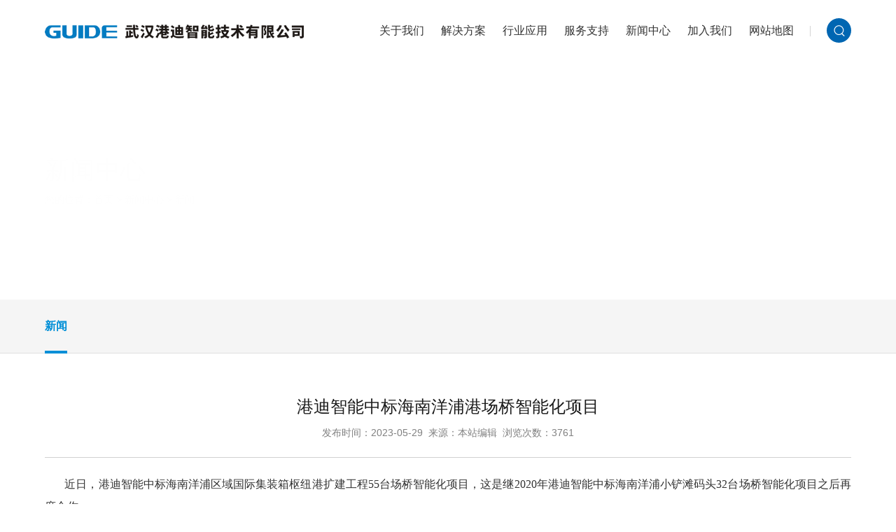

--- FILE ---
content_type: text/html; charset=utf-8
request_url: http://guide-zn.com/view/783.html
body_size: 4101
content:
<!--
 __________  ___      __________  __________  _________  ___    ___
/_________/\/__/\    /_________/\/_________/\/________/\/__/\  /__/\
\___   ___\/\  \ \   \___   ___\/\   ______\/\   _____\/\  \ \_\  \ \
    \  \ \   \  \ \      \  \ \   \  \/____/\ \  \ \     \  \/__\  \ \
    _\  \ \   \  \ \_____ \  \ \   \   ____\/__\  \ \_____\   ___   \ \
   /__\  \ \   \  \/____/\ \  \ \   \  \/_____/\\  \/____/\\  \ \ \  \ \
   \______\/    \_______\/  \__\/    \________\/ \_______\/ \__\/  \__\/

work at www.jltech.cn
-->

<!DOCTYPE html>
<html lang="zh-cn">
<head>
<meta charset="utf-8" />
<title>港迪智能中标海南洋浦港场桥智能化项目-武汉港迪智能技术有限公司</title>
    <meta name="keywords" content="港迪，港迪智能，港迪智能技术">
    <meta name="description" content="武汉港迪智能技术有限公司">
<meta name="renderer" content="webkit">
<meta http-equiv="X-UA-Compatible" content="IE=edge"/>
<meta name="viewport" content="width=device-width, initial-scale=1, maximum-scale=1">
<link rel="stylesheet" href="/theme/default/css/swiper-3.4.0.min.css">
<link rel="stylesheet" href="/theme/default/css/jquery.mmenu.all.css" />
<link rel="stylesheet" href="/theme/default/css/common.css">
<script src="/theme/default/js/jquery-1.8.3.min.js"></script>
<script src="/theme/default/js/swiper-3.4.0.jquery.min.js"></script>
<script src="/theme/default/js/jquery.mmenu.min.all.js"></script>
<script src="/theme/default/js/common.js"></script>
<!--[if lt IE 9]>
	<script src="/theme/default/js/html5shiv.min.js"></script>
<![endif]-->
</head>
<!--./theme/default/cont_page.html-->
<body>
<div id="page">
	<link rel="stylesheet" href="/theme/default/css/style.css">
<div class="header1 w1280 clearfix">
    <a href="//guide-zn.com/" class="logo fl"><img src="/theme/default/images/index/logo.png" alt=""></a>
    <i class="searchBtn fr tran300"></i>
    <ul class="nav fr clearfix">
                <li class="nLi fl">
            <h3><a href="/list/27.html" class="tran300">关于我们</a></h3>
                        <div class="navSub">
                <ul>
                                        <li><a href="/list/27.html" class="tran300">公司简介</a></li>
                                        <li><a href="/list/29.html" class="tran300">企业文化</a></li>
                                        <li><a href="/list/49.html" class="tran300">资质荣誉</a></li>
                                        <li><a href="/list/34.html" class="tran300">联系我们</a></li>
                                    </ul>
            </div>
                    </li>
                <li class="nLi fl">
            <h3><a href="/list/65.html" class="tran300">解决方案</a></h3>
                    </li>
                <li class="nLi fl">
            <h3><a href="/list/1.html" class="tran300">行业应用</a></h3>
                    </li>
                <li class="nLi fl">
            <h3><a href="/list/23.html" class="tran300">服务支持</a></h3>
                        <div class="navSub">
                <ul>
                                        <li><a href="/list/23.html" class="tran300">服务保障</a></li>
                                    </ul>
            </div>
                    </li>
                <li class="nLi fl">
            <h3><a href="/list/36.html" class="tran300">新闻中心</a></h3>
                        <div class="navSub">
                <ul>
                                        <li><a href="/list/36.html" class="tran300">新闻</a></li>
                                    </ul>
            </div>
                    </li>
                <li class="nLi fl">
            <h3><a href="/list/33.html" class="tran300">加入我们</a></h3>
                    </li>
                <li class="nLi fl">
            <h3><a href="/list/51.html" class="tran300">网站地图</a></h3>
                    </li>
            </ul>

    <a href="#menu" class="menuIcon fr"><img src="/theme/default/images/index/navIcon.png" alt=""></a>
</div>

    

<nav id="menu" class="m_nav" style="display:none;">
    <ul>
    	<li class="nBorder">
    		<a href="javascript:vpod(0);">
	    		<div class="navForm clearfix">
	    			<form action="">
	    				<input type="text" class="text fl" placeholder="输入搜索内容">
	    				<input type="submit" class="subm fl" value=" ">
	    			</form>
	    		</div>
	    	</a>
    	</li>
        <li><a href="//guide-zn.com/">网站首页</a></li>
        	    <li>
            <a href="/list/27.html">关于我们</a>
        </li>
        	    <li>
            <a href="/list/65.html">解决方案</a>
        </li>
        	    <li>
            <a href="/list/1.html">行业应用</a>
        </li>
        	    <li>
            <a href="/list/23.html">服务支持</a>
        </li>
        	    <li>
            <a href="/list/36.html">新闻中心</a>
        </li>
        	    <li>
            <a href="/list/33.html">加入我们</a>
        </li>
        	    <li>
            <a href="/list/51.html">网站地图</a>
        </li>
            </ul>
</nav>
    <div class="cd-popup">
    <div class="cd-popup-container hidden_search">
        <form action="/index/search.html" method="get">
            <div class="search_wrap clearfix">
                <input type="text" name="key" id="" class="text" placeholder="搜索关键词">
                <input type="submit" value="搜索" class="btn">
            </div>
        </form>
        <a href="javascript:;" class="cd-popup-close close_btn">
        </a>
    </div>
</div> 

<script type="text/javascript">
    $(function() {
        $('.searchBtn').click(function(event) {
            var e = event || window.event;
            e.preventDefault();
            e.stopPropagation();
            $('.cd-popup').addClass('is-visible');
        });

        $('.cd-popup-container').click(function(event) {
            var e = event || window.even;
            e.stopPropagation();
        });

        $(document).click(function(event){
           $('.cd-popup').removeClass('is-visible');
        });

         $('.cd-popup-close').click(function(event){
           $('.cd-popup').removeClass('is-visible');
        });

    });
</script>
    
    <div class="pageWrap">
        <div class="nyBanner" style="background-image: url(/upload/20240718/1i32mb1l51flg107vj.jpg);">
    <div class="w1280">
        <h3>新闻中心</h3>
        <div class="path">您的位置：<a href="//guide-zn.com/">首页</a> > <a href="/list/36.html">新闻中心</a> > <a href="/list/36.html">新闻</a></div>
    </div>
</div>
<div class="nyNav">
    <ul class="w1280 clearfix">
                <li class="fl on"><a href="/list/36.html" class="tran300">新闻</a></li>
            </ul>
</div>

        <div class="nyWrap w1280">
            

            <div class="passage">
                <div class="psgTit">
                    <h5>港迪智能中标海南洋浦港场桥智能化项目</h5>
                    <div class="info">
                        <span>发布时间：2023-05-29</span><span>来源：本站编辑</span><span>浏览次数：3761</span>
                    </div>
                </div>

                <div class="psgCont">
                   <p style="text-align:center"><img alt="" height="401" src="/upload/20230529/6473f2024b1ad.png" width="800" /></p>

<p style="margin:0cm; text-align:justify"><span style="font-size:16px;"><span style="font-family:等线">       近日，港迪智能中标海南洋浦区域国际集装箱枢纽港扩建工程55台场桥智能化项目，这是继2020年港迪智能中标海南洋浦小铲滩码头32台场桥智能化项目之后再度合作。</span></span></p>

<p style="margin:0cm; text-align:justify"><span style="font-size:16px;"><span style="font-family:等线">       海南洋浦区域国际集装箱枢纽港扩建工程是海南省全面贯彻落实习近平总书记“4·12”视察洋浦国际集装箱码头重要指示精神的一项重要举措，是服务打造西部陆海新通道战略的一项关键工程，是集多种复杂因素为一体的国家重大项目。</span></span></p>

<p style="margin:0cm; text-align:justify"><span style="font-size:16px;"><span style="font-family:等线">       一份耕耘一份收获，此次中标是对港迪智能综合实力、技术水平、服务质量的又一次肯定。港迪智能将深耕细作、笃行致远，为高效、高质量建设好海南洋浦区域国际集装箱枢纽港扩建工程作出应有的贡献，助力海南自贸港建设向着更加开放、更具活力的新征程阔步迈进！</span></span></p>
                </div>

                <div class="psgBtm">
                    <ul>
                        <li class="TXTovehid">上一篇：<a href="/view/791.html" class="tran300">2023·中国港口机械智能控制技术研讨会在张家港召开</a></li>
                        <li class="TXTovehid">下一篇：<a href="/view/779.html" class="tran300">港迪智能荣登“中国创新建材企业100强”、“中国建材服务业100强”！</a></li>
                    </ul>
                    <div class="bdsharebuttonbox" data-tag="share_1">
                        <span class="fl">分享到：</span>
                        <a class="shareItem fl bds_weixin" data-cmd="weixin"></a>
                        <a class="shareItem fl bds_tsina" data-cmd="tsina" href="#"></a>
                    </div>
                </div>
            </div>
        
        </div>

    </div>
   

	
<div class="footer1">
	<div class="w1280">
		<div class="fLogo"><a href=""><img src="/theme/default/images/index/fLogo.png" alt=""></a></div>
		<div class="btm clearfix">
			<div class="left fl">
				<ul class="nav clearfix">
										<li class="fl"><a href="/list/27.html" class="tran300">关于我们</a></li>
										<li class="fl"><a href="/list/65.html" class="tran300">解决方案</a></li>
										<li class="fl"><a href="/list/1.html" class="tran300">行业应用</a></li>
										<li class="fl"><a href="/list/23.html" class="tran300">服务支持</a></li>
										<li class="fl"><a href="/list/36.html" class="tran300">新闻中心</a></li>
										<li class="fl"><a href="/list/33.html" class="tran300">加入我们</a></li>
					                    <li class="fl"><a href="/list/70.html" class="tran300">法律声明</a></li>
				</ul>
				<div class="txt">
					<p>地址：武汉东湖新技术开发区武汉大学科技园武大园四路3号</p>
					<p>总机：027-87921898</p>
					<p>全国统一服务热线：400-8735-822</p>
				</div>
			</div><!-- left end -->
			
			<div class="qrcode fr">
				<img src="/upload/20210331/1f23af4tnnsm1ts8j.jpg" alt="">
				<p>微信公众号</p>
			</div><!-- qrcode end -->
			
			<dl class="select fr">
				<dt>--友情链接---</dt>
				<dd>
					<ul>
												<li><a href="/go?type=link&url=49" class="tran300" target="_blank">武汉港迪技术股份有限公司</a></li>
											</ul>
				</dd>
			</dl><!-- select end -->
		</div>
	</div>
</div>

<div class="copy1">
	<div class="w1280 wrap">
		<div>Copyright By 2026 武汉港迪智能技术有限公司 All Rights Reserved <a href="https://beian.miit.gov.cn/" target="_blank">鄂ICP备2021005139号-1</a></div>
		<div class="gaab">		 		<a target="_blank" href="http://www.beian.gov.cn/portal/registerSystemInfo?recordcode=42018502003575 " style="display:inline-block;text-decoration:none;"><img style="margin-right: 6px;" src="/theme/default/images/police.png"/><span>鄂公网安备 42018502003575 号</span></a>		 	</div>
	</div>
</div>


<script>
$(function(){
	$('.float1 li').hover(function(){
		$(this).find('p').stop().fadeIn(300);
	}, function(){
		$(this).find('p').stop().fadeOut(300);
	})
	
	$('.float1 .li3').click(function(){
		 $('html , body').animate({scrollTop: 0}, 800);
	})
})
</script>

<!-- 技术支持：京伦科技   营销人员：张良   首页设计：DM044  切图：7ee43893869e6c81   程序开发：   上线时间：201?-??-? -->
</div>

<script>window._bd_share_config={"common":{"bdSnsKey":{},"bdText":"","bdMini":"1","bdMiniList":["qzone","tsina","tqq","renren","weixin"],"bdPic":"","bdStyle":"2","bdSize":"24"},"share":{}};with(document)0[(getElementsByTagName('head')[0]||body).appendChild(createElement('script')).src='http://bdimg.share.baidu.com/static/api/js/share.js?v=89860593.js?cdnversion='+~(-new Date()/36e5)];</script>
</body>
</html>



--- FILE ---
content_type: text/css
request_url: http://guide-zn.com/theme/default/css/common.css
body_size: 13794
content:
@font-face {
    font-family: 'HelNeu55';
    src: url('../font/HelNeu55.eot');
    src:
    url('../font/HelNeu55.eot?#font-spider') format('embedded-opentype'),
    url('../font/HelNeu55.woff') format('woff'),
    url('../font/HelNeu55.ttf') format('truetype'),
    url('../font/HelNeu55.svg') format('svg');
    font-weight: normal;
    font-style: normal;
}


@charset "utf-8";
/* 初始化CSS */
*{margin:0; padding:0;}
h1, h2, h3, h4, h5, h6{font-size:100%; font-weight:bold;}
fieldset, img{border:none; vertical-align:middle;}
address, caption, cite, code, dfn, th, var{font-style:normal; font-weight:normal;}
ul, ol{list-style:none;}
li{list-style-type:none;}
input{padding-top:0; padding-bottom:0; font-family: "Microsoft Yahei","SimSun",Arial,sans-serif;}
select, input{vertical-align:middle;}
select, input, textarea{ margin:0; font-size:12px;}
input[type="text"], input[type="password"], textarea{outline-style:none;}
textarea{font-family: "Microsoft Yahei","SimSun",Arial,sans-serif; resize:none;}
body{font:12px "Microsoft Yahei","SimSun",Arial,sans-serif; color:#333; background:#fff;}
a{text-decoration:none; color:inherit;}
i, em{ font-style:normal;}
.clearfix:after{ display:block; visibility:hidden; clear:both; height:0; content:"";}
.clearfix{zoom:1;}
.fl{ float:left;}
.fr{ float:right;}
.auto{ margin-left:auto; margin-right:auto;}

/*html5*/
article,aside,footer,header,section,footer,nav,figure,main{display:block}
a,*{-webkit-tap-highlight-color: transparent;tap-highlight-color: transparent;}

/*小号文字  scale以12号字体为基准 需写实际字号大小*/
.font_adjust{-webkit-text-size-adjust:none;}
.font_scale8{ -webkit-transform: scale(0.66);}
.font_scale10{ -webkit-transform: scale(0.83);}
.font_lc{-webkit-transform-origin:left center;}
.font_rc{-webkit-transform-origin:right center;}
.font_up{text-transform:uppercase;}

/*文字截断*/
.TXTovehid{display: block; white-space: nowrap; overflow: hidden; text-overflow: ellipsis;}

table{margin: 0 auto;border-collapse:collapse;border-spacing:0;width: 100% !important;max-width: 100% !important;}

/*transition*/
.tran100{-webkit-transition:all 0.1s linear; -moz-transition:all 0.1s linear; -ms-transition:all 0.1s linear; transition:all 0.1s linear;}
.tran200{-webkit-transition:all 0.2s linear; -moz-transition:all 0.2s linear; -ms-transition:all 0.2s linear; transition:all 0.2s linear;}
.tran300{-webkit-transition:all 0.3s linear; -moz-transition:all 0.3s linear; -ms-transition:all 0.3s linear; transition:all 0.3s linear;}
.tran400{-webkit-transition:all 0.4s linear; -moz-transition:all 0.4s linear; -ms-transition:all 0.4s linear; transition:all 0.4s linear;}
.tran500{-webkit-transition:all 0.5s linear; -moz-transition:all 0.5s linear; -ms-transition:all 0.5s linear; transition:all 0.5s linear;}
.tran1000{-webkit-transition:all 1s linear; -moz-transition:all 1s linear; -ms-transition:all 1s linear; transition:all 1s linear;}
.tran5000{-webkit-transition:all 5s linear; -moz-transition:all 5s linear; -ms-transition:all 5s linear; transition:all 5s linear;}

.scaleimg:hover img,.scaleimg:hover .pic em{ -webkit-transform: scale(1.1); -moz-transform: scale(1.1); -ms-transform: scale(1.1); transform: scale(1.1);}
.rotateY:hover{ -webkit-transform: rotateY(180deg); -moz-transform: rotateY(180deg); -ms-transform: rotateY(180deg); transform: rotateY(180deg); }
.translateX:hover{-webkit-transform:translateX(-6px); -moz-transform: translateX(6px); -ms-transform:translateX(-6px); transform:translateX(-6px);}

/*网页限定宽度*/
.con_1000{ position:relative; margin:0 auto; width:1000px;}
.con_1000:after{content:""; display:block; height:0; clear:both;}

body{color: #474747; margin: 0 auto; background: #ffffff; min-width: 320px; font-size: 12px;font-family: "Microsoft Yahei",Helvetica,Arial,sans-serif;}
.w1280{position: relative;width: 94%;margin: 0 auto;max-width: 1280px;}
.w1200{position: relative;width: 94%;margin: 0 auto;height: 100%;max-width: 1200px;}

*:before,*:after{-webkit-transition: all 0.3s cubic-bezier(0.25, 0.46, 0.45, 0.94) 0s;transition: all 0.3s cubic-bezier(0.25, 0.46, 0.45, 0.94) 0s;}

.cd-popup { position: fixed; left: 0; top: 0;right: 0;bottom: 0; height: 100%; width: 100%;background: url(../images/grayBg.png) repeat;visibility: hidden; -webkit-transition: opacity 0.3s 0s, visibility 0s 0.3s; transition: opacity 0.3s 0s, visibility 0s 0.3s; z-index: 9999;  opacity: 0;}
.cd-popup.is-visible { opacity: 1; visibility: visible; -webkit-transition: opacity 0.3s 0s, visibility 0s 0s; transition: opacity 0.3s 0s, visibility 0s 0s; }
.cd-popup-container { position: relative; height: 36px; padding: 40px; background: #fff; width: 60%; margin: 0 auto; top: 50%; margin-top: -58px; background: #FFF; border-radius: .4rem .4rem .4rem .4rem; text-align: center; box-shadow: 0 0 20px rgba(0, 0, 0, 0.2); -webkit-transform: scale(1.2); -ms-transform: scale(1.2); transform: scale(1.2); -webkit-backface-visibility: hidden; -webkit-transition-property: -webkit-transform; transition-property: transform; -webkit-transition-duration: 0.3s; transition-duration: 0.3s; }
.is-visible .cd-popup-container { -webkit-transform: scale(1); -ms-transform: scale(1); transform: scale(1); }

.hidden_search .text { width: 100%; height: 20px; padding: 8px 0; font-size: 14px; color: #444;background: none;border:none;font-family: "Microsoft Yahei";}
.hidden_search .btn { display: block; background: url(../images/search_icon.jpg) no-repeat center center; position: absolute; right: 0; top: 0; height: 36px; width: 36px; text-indent: -999em;border:none;cursor: pointer;}
.hidden_search .search_wrap { border: 1px solid #e4eaec; border-radius: 20px; position: relative; padding-right: 56px; padding-left: 20px; height: 36px; }
.hidden_search .close_btn { position: absolute; right: 0; top: 0; padding: 10px; width: 22px; height: 22px; -webkit-transition: 0.5s; transition: 0.5s; }
.hidden_search .close_btn:after, .hidden_search .close_btn:before { background: #cccccc; width: 20px; height: 3px; display: block; -webkit-transition: all 0.3s ease 0s; transition: all 0.3s ease 0s; content: ""; position: absolute; left: 10px; top: 11px; }
.hidden_search .close_btn:before { -webkit-transform-origin: left bottom; -ms-transform-origin: left bottom; transform-origin: left bottom; -webkit-transform: rotate(45deg); -ms-transform: rotate(45deg); transform: rotate(45deg); }
.hidden_search .close_btn:after { -webkit-transform-origin: left top; -ms-transform-origin: left top; transform-origin: left top; -webkit-transform: rotate(-45deg); -ms-transform: rotate(-45deg); transform: rotate(-45deg); top: 26px; }
.hidden_search .close_btn:hover:after, .hidden_search .close_btn:hover:before { background: #0090dc;}

.header .menuIcon{display: none;position: absolute;right: 0;top:45%;transform:translateY(-50%);width: 24px;cursor: pointer;}
.header .menuIcon span{display: block;height: 3px;background: #0090dc;margin-top: 5px;position: relative;}

.navForm{background: #fff;border-radius: 3px;}
.navForm .text{width: 80%;height: 32px;border:none;background: none;font-size: 14px;color: #555;line-height: 32px;text-indent: 8px;}
.navForm .subm{width: 20%;height: 32px;border:none;background: url(../images/search_icon.jpg) no-repeat center;cursor: pointer;}
.mm-listview > li.nBorder:not(.mm-divider):after{display:none;}

.header{width: 100%;position: fixed;left: 0;top:0;z-index: 999;background: #fff;box-shadow: 0 2px 6px rgba(0,0,0,.2);}
.header .w1280{height: 100%;}
.header.shadow{-webkit-box-shadow: 0 2px 5px rgba(0, 0, 0, 0.2);box-shadow: 0 2px 5px rgba(0, 0, 0, 0.2);}
.header .logo{height: 86px;line-height: 86px;font-size: 0;}
.header .logo .logoTxt{margin-left: 20px;}
.header .searchBtn{width: 34px;height: 34px;margin: 27px 0 0 5px;background: #0090dc url(../images/searchBtn.png) no-repeat center;border-radius: 50%;cursor: pointer;position: relative;}
.header .searchBtn:hover{background-color: #0175b2;}
.header .searchBtn:after{content: "";width: 1px;height: 14px;background: #dbdbdb;position: absolute;left: -17px;top:50%;margin-top: -7px;}
.header .nav .nLi{position: relative;}
.header .nav .nLi h3 a{display: block;font-size: 18px;color: #222527;font-weight: normal;line-height: 86px;padding: 0 35px;}
.header .nav .nLi .navSub{width: 150px;position: absolute;top:86px;left: 50%;margin-left: -75px;background: #fff;text-align: center;display: none;}
.header .nav .nLi .navSub ul li a{display: block;font-size: 13px;color: #222527;line-height: 24px;padding: 6px 0;}
.header .nav .nLi.on h3 a,.header .nav .nLi:hover h3 a,.header .nav .nLi .navSub ul li a:hover{color: #0090dc;}

.bodyPad{padding-top: 86px;}

.bannerWrap{box-sizing: border-box;width: 100%;height: 100vh;min-height: 720px;}
.bannerWrap .banner{width: 100%;height: 100%;position: relative;overflow: hidden;}
.bannerWrap .banner .swiper-wrapper,.bannerWrap .banner .swiper-slide{height: 100%;}
.bannerWrap .banner .swiper-slide a{display: block;width: 100%;height: 100%;background-repeat: no-repeat;background-position: center;background-size: cover;}
.bannerWrap .banner .swiper-button-prev,
.bannerWrap .banner .swiper-button-next{width: 70px;height: 70px;position: absolute;top:50%;margin-top: -35px;background: url(../images/arrow1.png) no-repeat left center;opacity: 0;}
.bannerWrap .banner .swiper-button-next{background-position: right center;}
.bannerWrap .banner:hover .swiper-button-prev{opacity: 1;left: 10%;}
.bannerWrap .banner:hover .swiper-button-next{opacity: 1;right: 10%;}
.bannerWrap .banner .swiper-pagination{bottom: 30px;height: 12px;line-height: 12px;}
.bannerWrap .banner .swiper-pagination .swiper-pagination-bullet{width: 12px;height: 12px;background: #ffffff;margin: 0 5px;opacity: 1;}
.bannerWrap .banner .swiper-pagination .swiper-pagination-bullet.swiper-pagination-bullet-active{background: #008fd7;}

.ititle{text-align: center;padding: 34px 0 31px;}
.ititle h3{line-height: 80px;font-size: 48px;color: #121618;font-weight: normal;}
.ititle p{padding: 0 112px;font-size: 16px;line-height: 26px;color: #4c4c4c;}

.isect1 .cont{position: relative;}
.isect1 .cont .swiper-container{width: 100%;position: relative;overflow: hidden;}
.isect1 .cont .swiper-container .swiper-slide{height: 660px;overflow: hidden;}
.isect1 .cont .swiper-container .swiper-slide a{display: block;width: 100%;height: 100%;background-repeat: no-repeat;background-position: center;background-size: cover;background-color: #fff;
-webkit-transition: all 3s linear;transition: all 3s linear;}
.isect1 .cont .swiper-container .swiper-slide.swiper-slide-active a{-webkit-transform: scale(1.05);transform: scale(1.05);}
.isect1 .cont .tabs{width: 380px;height: 100%;position: absolute;left: 0;top:0;z-index: 2;background: url(../images/blue80.png) repeat;box-sizing: border-box;padding: 30px 40px 0;}
.isect1 .cont .tabs li{border-bottom: 1px solid rgba(255,255,255,0.16);}
.isect1 .cont .tabs li a{display: block;position: relative;height: 94px;line-height: 94px;font-size: 26px;color: #ffffff;text-shadow: 1px 1px 1px rgba(0, 0, 0, 0.5);}
.isect1 .cont .tabs li a:before{content: "";width: 19px;height: 22px;position: absolute;right: 20px;top:50%;margin-top: -11px;background: url(../images/arrow2.png) no-repeat center;filter: alpha(opacity=0);opacity: 0;}
.isect1 .cont .tabs li.active a:before{right: 0;filter: alpha(opacity=100);opacity: 1;}
.isect1 .cont .tabs li a:after{content: "";width: 0;height: 1px;background: #fff;position: absolute;left: 0;bottom: -1px;z-index: 2;}
.isect1 .cont .tabs li.active a:after{width: 100%;}

.isect2Scroll{width: 100%;position: relative;overflow: hidden;}
.isect2Scroll .swiper-slide{width: 478px;}
.isect2Scroll .swiper-slide dl dd{margin-bottom: 3px;}
.isect2Scroll .swiper-slide dl dd a{display: block;position: relative;overflow: hidden;width: 100%;height: 0;padding-bottom: 56.485%;}
.isect2Scroll .swiper-slide dl dd a em{position: absolute;left: 0;top:0;width: 105%;height: 100%;background-repeat: no-repeat;background-position: center;background-size: cover;}
.isect2Scroll .swiper-slide dl dd a b{position: absolute;left: 0;top:0;z-index: 2;width: 100%;height: 100%;background: rgba(0,0,0,0.3);opacity: 0.3;}
.isect2Scroll .swiper-slide dl dd a h5{position: absolute;left: 0;bottom: 0;z-index: 3;height: 63px;width: 100%;box-sizing: border-box;padding: 0 20px;font-size: 24px;color: #ffffff;line-height: 63px;font-weight: normal;}
.isect2Scroll .swiper-slide dl dd a:hover em{left: -5%;}
.isect2Scroll .swiper-slide dl dd a:hover b{opacity: 1;}

.isect3 .cont{width: 100%;background: url(../images/isect3Bg.jpg) no-repeat center top;background-size: cover;padding: 125px 0 137px;}
.isect3 .cont ul li{width: 25%;text-align: center;color: #ffffff;}
.isect3 .cont ul li h5{height: 74px;line-height: 74px;font-size: 14px;font-weight: normal;}
.isect3 .cont ul li h5 span{margin-right: 10px;font-size: 56px;font-weight: bold;font-family: "HelNeu55";}
.isect3 .cont ul li p{font-size: 16px;line-height: 24px;color: #ffffff;padding: 0 10px;}

.isect4 ul li{width: 33.3%;}
.isect4 ul li a{display: block;width: 100%;height: 0%;padding-bottom: 68.75%;position: relative;overflow: hidden;}
.isect4 ul li a em{position: absolute;left: 0;top:0;width: 105%;height: 100%;background-repeat: no-repeat;background-position: center;background-size: cover;}
.isect4 ul li a b{position: absolute;left: 0;top:0;width: 100%;height: 100%;z-index: 2;background: rgba(0,0,0,0.3);opacity: 0;}
.isect4 ul li a .text{position: absolute;left: 0;top:0;z-index: 3;width: 100%;box-sizing: border-box;padding: 82px 105px;padding: 12.6% 16%;color: #fff;}
.isect4 ul li a .text h4{font-size: 30px;line-height: 45px;font-weight: normal;margin-bottom: 35px;}
.isect4 ul li a .text p{font-size: 14px;line-height: 28px;filter: alpha(opacity=70);opacity: 0.7;max-height: 112px;overflow: hidden;}
.isect4 ul li a:hover em{left: -5%;}
.isect4 ul li a:hover b{opacity: 1;}
.isect4 ul li.li3 a{text-align: center;}
.isect4 ul li.li3 a em{left: -2.5%;}
.isect4 ul li.li3 a:hover em{left: -5%;}
.isect4 ul li.li3 a .text h4{margin-bottom: 18px;}
.isect4 ul li.li3 a .text .icon{margin-bottom: 7px;}
.isect4 ul li.li3 a .text p{max-height: 56px;font-size: 16px;} 

.isect5{margin: 48px auto 50px;}
.isect5 .title{margin-bottom: 38px;}
.isect5 .title h3{font-size: 36px;line-height: 40px;color: #131618;font-weight: normal;}
.isect5 .title ul li{margin-left: 20px;}
.isect5 .title ul li a{display: block;width: 118px;height: 38px;border:1px solid #b2b2b2;border-radius: 4px;text-align: center;line-height: 38px;
font-size: 16px;color: #333333;}
.isect5 .title ul li a img{margin-right: 10px;}
.isect5 .title ul li a:hover{border-color: #0090dc;color: #0090dc;}
.isect5 .title ul li a:hover img{-webkit-transform: rotateZ(180deg);transform: rotateZ(180deg);}
.isect5 .isect5_1{width: 48.828%;}
.isect5 .isect5_1 .isect5Scroll{width: 100%;position: relative;overflow: hidden;}
.isect5 .isect5_1 .isect5Scroll .swiper-slide a{display: block;position: relative;overflow: hidden;height: 0;padding-bottom: 61.76%;}
.isect5 .isect5_1 .isect5Scroll .swiper-slide a em{position: absolute;left: 0;top:0;width: 105%;height: 100%;background-repeat: no-repeat;background-position: center;background-size: cover;}
.isect5 .isect5_1 .isect5Scroll .swiper-slide a b{position: absolute;left: 0;top:0;z-index: 2;width: 100%;height: 100%;background: rgba(0,0,0,0.3);opacity: 0;}
.isect5 .isect5_1 .isect5Scroll .swiper-slide a .date{width: 78px;height: 86px;background: #008fd7;position: absolute;left: 0;top:0;z-index: 3;text-align: center;box-sizing: border-box;padding-top: 17px;color: #ffffff;font-family: "HelNeu55";}
.isect5 .isect5_1 .isect5Scroll .swiper-slide a .date .day{display: block;line-height: 30px;font-size: 30px;font-weight: bold;}
.isect5 .isect5_1 .isect5Scroll .swiper-slide a .date .year{font-size: 14px;line-height: 22px;}
.isect5 .isect5_1 .isect5Scroll .swiper-slide a h5{position: absolute;left: 0;bottom: 0;z-index: 3;background: url(../images/gray66.png) repeat;width: 100%;height: 66px;box-sizing: border-box;
padding: 0 100px 0 20px;font-size: 20px;color: #ffffff;line-height: 66px;font-weight: normal;}
.isect5 .isect5_1 .isect5Scroll .swiper-slide a:hover em{left: -5%;}
.isect5 .isect5_1 .isect5Scroll .swiper-slide a:hover b{opacity: 1;}
.isect5 .isect5_1 .isect5Scroll .swiper-pagination{width: auto;left: auto;right: 10px;height: 10px;line-height: 10px;bottom: 25px;z-index: 3;}
.isect5 .isect5_1 .isect5Scroll .swiper-pagination .swiper-pagination-bullet{width: 10px;height: 10px;margin: 0 10px 0 0;opacity: 1;box-sizing: border-box;border:1px solid #fff;border-radius: 50%;background: none;}
.isect5 .isect5_1 .isect5Scroll .swiper-pagination .swiper-pagination-bullet.swiper-pagination-bullet-active{background: #ffffff;}
.isect5 .isect5_2{width: 48.828%;}
.isect5 .isect5_2 li{margin-top: 5%;}
.isect5 .isect5_2 li:first-child{margin-top: 0;}
.isect5 .isect5_2 li a{display: block;}
.isect5 .isect5_2 li a .pic{width: 46.4%;position: relative;overflow: hidden;}
.isect5 .isect5_2 li a .pic span{display: block;width: 100%;height: 0;padding-bottom: 61.379%;position: relative;overflow: hidden;}
.isect5 .isect5_2 li a .pic span em{position: absolute;left: 0;top:0;width: 105%;height: 100%;background-repeat: no-repeat;background-position: center;background-size: cover;}
.isect5 .isect5_2 li a .pic b{position: absolute;left: 0;top:0;z-index: 2;width: 100%;height: 100%;background: rgba(0,0,0,0.3);opacity: 0;}
.isect5 .isect5_2 li a .text{width: 51.2%;padding-top: 1px;}
.isect5 .isect5_2 li a .text h5{font-size: 22px;line-height: 32px;color: #1a1a1a;font-weight: normal;height: 64px;overflow: hidden;}
.isect5 .isect5_2 li a .text span{display: block;font-size: 14px;line-height: 30px;color: #999999;margin-bottom: 12px;}
.isect5 .isect5_2 li a .text p{font-size: 16px;line-height: 28px;color: #666666;height: 56px;overflow: hidden;}
.isect5 .isect5_2 li a:hover .pic span em{left: -5%;}
.isect5 .isect5_2 li a:hover .pic b{opacity: 1;}

.footer{padding: 40px 0 42px;background: #0090dc;color: #ddecf8;font-size: 14px;line-height: 28px;}
.footer .tit{line-height: 23px;font-size: 18px;color: #ffffff;font-weight: normal;padding: 19px 0;}
.footer .fNav{border-right: 1px solid #1a9be0;}
.footer .fNav dl{width: 200px;}
.footer .fNav a:hover{color: #fff;text-decoration: underline;}
.footer .fContact{width: 242px;}
.footer .fContact .tel{font-size: 16px;color: #fff02d;font-weight: bold;font-family: "HelNeu55";}
.footer .fContact .qrcode{margin-top: 22px;}
.footer .fContact .qrcode .pic{width: 130px;height: 130px;}
.footer .fContact .qrcode .pic img{width: 100%;height: 100%;}
.footer .fContact .qrcode p{line-height: 22px;padding-top: 32px;}

.fBtm{padding: 32px 0;background: #005481;}
.fBtm .left{font-size: 14px;line-height: 28px;color: #dde4e9;max-width: 800px;}
.fBtm .left span{margin-right: 12px;}
.fBtm .left a:hover{color: #fff;text-decoration: underline;}
.fBtm .left ul li{padding-left: 18px;position: relative;}
.fBtm .left ul li:first-child{padding-left: 0;}
.fBtm .left ul li:before{content: "";width: 1px;height: 14px;background: #1a658e;position: absolute;left: 9px;top:50%;margin-top: -7px;}
.fBtm .left ul li:first-child:before{display: none;}
.fBtm .select{width: 242px;margin-top: 6px;position: relative;z-index: 9;}
.fBtm .select dt{width: 100%;height: 46px;background: #ffffff;box-sizing: border-box;padding: 0 10px;font-size: 14px;color: #666666;line-height: 44px;cursor: pointer;}
.fBtm .select dt img{margin-top: 20px;}
.fBtm .select dd{width: 100%;position: absolute;left: 0;bottom: 45px;background: #fff;display: none;}
.fBtm .select dd ul{max-height: 252px;overflow: auto;}
.fBtm .select dd ul li a{display: block;font-size: 12px;color: #666666;line-height: 20px;padding: 8px 10px;}
.fBtm .select dd ul li a:hover{background: #efefef;}
.fBtm .select dd ul::-webkit-scrollbar{width:3px;height:3px}
.fBtm .select dd ul::-webkit-scrollbar-button:vertical{display:none}
.fBtm .select dd ul::-webkit-scrollbar-corner,
.fBtm .select dd ul::-webkit-scrollbar-track{background-color:#ccc}
.fBtm .select dd ul::-webkit-scrollbar-thumb{border-radius:0;background-color:#0c2387; }
.fBtm .select dd ul::-webkit-scrollbar-thumb:vertical:hover{ }
.fBtm .select dd ul::-webkit-scrollbar-thumb:vertical:active{ }

.pageWrap{padding-bottom: 50px}
.nyBanner{width: 100%;height: 340px;background-repeat: no-repeat;background-position: center;background-size: cover;position: relative;}
.nyBanner:before{content: "";width: 100%;height: 100%;position: absolute;left: 0;top:0;background: rgba(0,0,0,0.4);opacity: 0;}
.nyBanner .w1280{padding-top: 129px;position: relative;z-index: 2;}
.nyBanner .w1280 h3{font-size: 36px;line-height: 52px;color: #fefefe;font-weight: normal;}
.nyBanner .w1280 .path{font-size: 14px;line-height: 32px;color: #fefefe;}
.nyBanner .w1280 .path span{margin: 0 10px;}
.nyBanner .w1280 .path a:hover{text-decoration: underline;}

.nyWrap{min-height: 450px;}
.nyTitle{text-align: center;font-size: 32px;color: #1a1a1a;line-height: 132px;font-weight: normal;}
.nyTitle a{margin: 0 20px;}
.nyTitle a.on{color: #0090dc;}

.videoWrap .gallery-top{width: 78.125%;position: relative;}
.videoWrap .gallery-top .swiper-pagination{display: none;}
.videoWrap .gallery-top .swiper-slide .wrap{display: block;width: 100%;height: 0;padding-bottom: 568px;position: relative;overflow: hidden;}
.videoWrap .gallery-top .swiper-slide .wrap video{position: absolute;left: 0;top: 0;width: 100%;height: 100%;object-fit: contain;}
.videoWrap .gallery-top .swiper-slide .wrap .ckeditor-html5-video{position:absolute;left:0;top:0;width:100%;height:100%;}
.videoWrap .gallery-top .swiper-slide .wrap .ckeditor-html5-video .videoid{width:100%;height:100% !important;}
.videoWrap .gallery-top .swiper-slide .wrap .ckeditor-html5-video .videoid .ckplayerchngsewhcobjhzcryx{width:100%;height:100%;}
.videoWrap .gallery-top .swiper-slide .wrap .ckeditor-html5-video .videoid .ckplayerchngsewhcobjhzcryx video{width:100% !important;height:100% !important;}
.videoWrap .gallery-top .swiper-slide .wrap em{position: absolute;left: 0;top:0;width: 100%;height: 100%;background-repeat: no-repeat;background-position: center;background-size: cover;}
.videoWrap .gallery-top .swiper-slide .wrap i{width: 78px;height: 78px;position: absolute;left: 50%;top:50%;margin: -39px 0 0 =39px;background: url(../images/videoIcon1.png) no-repeat center;background-size: 100% 100%;}
.videoWrap .gallery-top .swiper-slide .wrap .btm{width: 100%;height: 59px;position: absolute;left: 0;bottom: 0;z-index: 2;box-sizing: border-box;padding: 0 200px 0 30px;background: url(../images/gray80.png) repeat;}
.videoWrap .gallery-top .swiper-slide .wrap .btm h5{width: 100%;font-size: 16px;color: #ffffff;font-weight: normal;line-height: 59px;}
.videoWrap .gallery-top .swiper-slide .wrap .btm .bdsharebuttonbox{position: absolute;right: 10px;bottom: 0;}
.videoWrap .gallery-top .swiper-slide .wrap .btm .bdsharebuttonbox span{font-size: 14px;color: #ffffff;line-height: 59px;margin-right: 15px;}
.videoWrap .gallery-top .swiper-slide .wrap .btm .bdsharebuttonbox .shareItem{width: 30px;height: 30px;margin: 15px 20px 0 0;padding: 0;background: url(../images/shareIcon1.png) no-repeat left center;cursor: pointer;}
.videoWrap .gallery-top .swiper-slide .wrap .btm .bdsharebuttonbox .shareItem.bds_tsina{background-position: -30px center;}
.videoWrap .gallery-thumbs{width: 21.42%;height: 568px;background: #1c2022;box-sizing: border-box;padding: 70px 15px 114px;position: relative;}
.videoWrap .gallery-thumbs .container{width: 100%;height: 100%;overflow: hidden;}
.videoWrap .gallery-thumbs .container .swiper-slide{cursor: pointer;}
.videoWrap .gallery-thumbs .container .swiper-slide em{display: block;width: 100%;height: 137px;background-repeat: no-repeat;background-position: center;background-size: cover;}
.videoWrap .gallery-thumbs .container .swiper-slide h5{font-size: 16px;line-height: 48px;color: #ffffff;font-weight: normal;text-align: center;}
.videoWrap .gallery-thumbs .swiper-button-next,
.videoWrap .gallery-thumbs .swiper-button-prev{width: 100%;height: 19px;position: absolute;left: 0;margin: 0;right: 0;}
.videoWrap .gallery-thumbs .swiper-button-prev{top:35px;background: url(../images/prevBtn.png) no-repeat center;}
.videoWrap .gallery-thumbs .swiper-button-next{bottom:76px;background: url(../images/nextBtn.png) no-repeat center;top:auto;}

.nyNav{background: #f5f5f5;border-bottom: 1px solid #e0e0e0;}
.nyNav li{margin-right: 50px;}
.nyNav li a{display: block;height: 76px;line-height: 76px;font-size: 16px;color: #1a1a1a;position: relative;}
.nyNav li a:before{content: "";width: 100%;height: 4px;background: #008fd7;position: absolute;left: 0;bottom: -1px;
transform: scaleX(0);-webkit-transform: scaleX(0);opacity: 0;visibility: hidden;}
.nyNav li.on a:before,.nyNav li a:hover:before{transform: scaleX(1);-webkit-transform: scaleX(1);opacity: 1;visibility: visible;}
.nyNav li.on a,.nyNav li a:hover{color: #008fd7;}
.nyNav li.on a{font-weight: bold;}

.aboutWrap .item1{padding: 0 0 50px;}
.aboutWrap .item1 .text{width: 64%;}
.aboutWrap .item1 .text .title{font-size: 28px;line-height: 64px;color: #0090dc;font-weight: normal;margin-bottom: 16px;background: url(../images/comma.png) no-repeat left top;}

.pageStyle{font-size: 15px;line-height: 30px;color: #4c4c4c;}
.pageStyle img{max-width: 100% !important;}

.aboutWrap .item1 .pic{width: 32%;}
.aboutWrap .item1 .pic img{width: 100%;}
.aboutWrap .item2{padding: 40px 0;background: #f5f5f5;}
.aboutWrap .item2 .top{margin-bottom: 48px;}
.aboutWrap .item2 .top li{width: 25%;}
.aboutWrap .item2 .top li p{font-size: 14px;line-height: 28px;color: #4c4c4c;}
.aboutWrap .item2 .top li h5{font-size: 14px;line-height: 60px;color: #4d4d4d;font-weight: normal;}
.aboutWrap .item2 .top li h5 em{font-size: 48px;color: #12a7e4;font-weight: bold;font-family: "HelNeu55";margin-right: 12px;}

.aboutScroll{padding: 0 53px;position: relative;}
.aboutScroll .swiper-button-prev,.aboutScroll .swiper-button-next{width: 23px;height: 45px;position: absolute;top:50%;margin-top: -22px;}
.aboutScroll .swiper-button-prev{left: 0;background: url(../images/leftArr.png) no-repeat center;}
.aboutScroll .swiper-button-next{right: 0;background: url(../images/rigjhtArr.png) no-repeat center;}
.aboutScroll .swiper-pagination{display: none;}
.aboutScroll .container{width: 100%;position: relative;overflow: hidden;}
.aboutScroll .container .swiper-slide{position: relative;}
.aboutScroll .container .swiper-slide em{display: block;width: 100%;height: 0;padding-bottom: 65%;background-repeat: no-repeat;background-position: center;background-size: cover;}
.aboutScroll .container .swiper-slide h5{width: 100%;height: 46px;position: absolute;left: 0;bottom: 0;z-index: 2;box-sizing: border-box;padding: 0 10px;background: url(../images/gray60.png) repeat;text-align: center;font-size: 15px;color: #ffffff;font-weight: normal;line-height: 46px;}


.aboutWrap .item3{padding-top: 42px;}

.cultureWrap{width: 100%;background: url(../images/cultureBg.jpg) no-repeat center top;}
.cultureWrap .top{padding-bottom: 70px;}
.cultureWrap .top .text{padding: 0 118px 56px;text-align: center;}
.cultureWrap .top .list{border-left: 1px solid #e1e2e3;}
.cultureWrap .top .list li{width: 33.3%;box-sizing: border-box;text-align: center;padding: 7px 0 12px;border-right: 1px solid #e1e2e3;}
.cultureWrap .top .list li .icon{height: 97px;line-height: 97px;}
.cultureWrap .top .list li h5{font-size: 22px;line-height: 42px;color: #1a1a1a;font-weight: normal;}
.cultureWrap .top .list li p{font-size: 14px;color: #666666;line-height: 30px;}

.cultureWrap .btm li{width: 23.8%;position: relative;cursor: pointer;margin: 0 0 1.1% 1.56%;overflow: hidden;}
.cultureWrap .btm li.li1{width: 49.1%;margin: 0;}
.cultureWrap .btm li em{display: block;width: 100%;height: 0;padding-bottom: 74.72%;background-repeat: no-repeat;background-position: center;background-size: cover;}
.cultureWrap .btm li .text{width: 100%;height: 50px;position: absolute;left: 0;bottom: 0;z-index: 2;background: url(../images/gray60.png) repeat;box-sizing: border-box;padding: 0 20px;}
.cultureWrap .btm li .text h5{width: 100%;box-sizing: border-box;padding-right: 40px;font-size: 16px;color: #fefefe;line-height: 50px;font-weight: normal;background: url(../images/picIcon.png) no-repeat right center;}
.cultureWrap .btm li:hover em{-webkit-transform: scale(1.1); -moz-transform: scale(1.1); -ms-transform: scale(1.1); transform: scale(1.1);}
.cultureWrap .btm li.li6{width: 0;height: 0;overflow: hidden;margin: 0;}

.Gallery{width:100%;height:100%;position:fixed;left:0;top:0;background:#111;opacity:0;z-index:999999;background: rgba(0,0,0,1);
transition:all .3s ease;-moz-transition:all .3s ease;-webkit-transition:all .3s ease}
.Gallery.show{opacity:1}
.g-bottom,.g-left,.g-right,.g-top{z-index:99;display:block;-webkit-appearance:none;transition:all .3s ease;-moz-transition:all .3s ease;-webkit-transition:all .3s ease}
.g-top{position:absolute;top:0;left:0;width:100%;background:rgba(0,0,0,.7);height:45px;text-align:center;line-height:45px;color:#fff;z-index:120}
.g-left.none,.g-right.none{opacity:.3;cursor:not-allowed}
.g-bottom{position:absolute;bottom:0;left:0;width:100%;background:rgba(0,0,0,.7);height:45px;text-align:center;line-height:45px;color:#fff;z-index:120}
.g-left{position:absolute;top:43%;left:0;height:14%;background:rgba(0,0,0,.5);width:55px;cursor:pointer}
.g-right{position:absolute;top:43%;right:0;height:14%;background:rgba(0,0,0,.5);width:55px;cursor:pointer}
.Gallery img{max-height:87%;max-width:99%}
.Gallery.Gallery-none img{max-height:100%;max-width:99%}
.Gallery-wrap{width:100%;height:100%;position:relative;transform:translate3d(0,0,0);-moz-transform:translate3d(0,0,0);-webkit-transform:translate3d(0,0,0)}
.g-left:after{content:'';width:20px;height:2px;background:#fff;position:absolute;left:16px;top:50%;margin-top:-1px}
.g-left:before{content:'';width:10px;height:10px;border:2px solid #fff;transform:rotate(45deg);-moz-transform:rotate(45deg);-webkit-transform:rotate(45deg);border-top:none;border-right:none;display:block;position:absolute;left:16px;top:50%;margin-top:-6px}
.g-right:after{content:'';width:20px;height:2px;background:#fff;position:absolute;right:16px;top:50%;margin-top:-1px}
.g-right:before{content:'';width:10px;height:10px;border:2px solid #fff;transform:rotate(45deg);-moz-transform:rotate(45deg);-webkit-transform:rotate(45deg);border-left:none;border-bottom:none;display:block;position:absolute;right:16px;top:50%;margin-top:-6px}
.g-list{width:100%;height:100%;text-align:center;vertical-align:middle;position:absolute;left:0;top:0}
.g-list span{display:inline-block;vertical-align:middle;height:100%}
.g-list img{vertical-align:middle;cursor:-webkit-grab;cursor:-moz-grab;cursor:grab;transition:all .4s ease;-moz-transition:all .4s ease;-webkit-transition:all .4s ease}
.Gallery-wrap.grab .g-list img{cursor:-webkit-grabbing;cursor:-moz-grabbing;cursor:grabbing}
.g-top .g-count{width:auto;height:100%;position:absolute;left:0;top:0;padding:0 18px}
.g-top button{height:45px;width:45px;border:none;position:absolute;right:0;top:0;opacity:.8;background:0 0;-webkit-tap-highlight-color:transparent}
.g-top span{display:block;width:100%;height:100%;line-height:45px;color:#fff}
.g-close{cursor:pointer}
.g-close:after{content:'';width:24px;height:2px;background:#fff;display:block;transform:rotate(45deg);-moz-transform:rotate(45deg);-webkit-transform:rotate(45deg);position:absolute;left:8px;top:21px}
.g-close:before{content:'';width:24px;height:2px;background:#fff;display:block;transform:rotate(-45deg);-moz-transform:rotate(-45deg);-webkit-transform:rotate(-45deg);position:absolute;left:8px;top:21px}
.g-top button:hover{opacity:1}

.newspaper{width: 100%;overflow: hidden;}
.newspaper ul{width: 1350px;padding-bottom: 40px;}
.newspaper ul li{width: 380px;margin: 0 70px 0 0;}
.newspaper ul li a{display: block;}
.newspaper ul li a .pic{height: 0;padding-bottom: 147.368%;position: relative;overflow: hidden;-webkit-box-shadow: 2.5px 4.33px 16px 0px rgba(0, 0, 0, 0.21);box-shadow: 2.5px 4.33px 16px 0px rgba(0, 0, 0, 0.21);}
.newspaper ul li a .pic em{position: absolute;left: 0;top:0;width: 100%;height: 100%;background-repeat: no-repeat;background-position: center;background-size: cover;}
.newspaper ul li a h5{font-size: 15px;line-height: 65px;color: #1a1a1a;font-weight: normal;text-align: center;}
.newspaper ul li a:hover h5{color: #008fd7;}

.page{text-align: center;font-size: 0;}
.page a{display: inline-block;*display: inline;*zoom: 1;width: 32px;height: 32px;border:1px solid #d9d9d9;background: url(../images/arrow4.png) no-repeat left top;margin: 0 15px;}
.page a.next{background-position: right top;}
.page a:hover{border-color: #008fd7;background-color: #008fd7;background-position-y:bottom;}

.jobWrap .text{padding: 0 85px 44px;text-align: center;line-height: 28px;margin-top: -16px;}
.jobList .nLi{margin-bottom: 10px;}
.jobList .nLi .dt{height: 64px;background: #f0f0f0;padding: 0 460px 0 30px;cursor: pointer;line-height: 64px;position: relative;}
.jobList .nLi .dt h5{width: 100%;font-size: 16px;color: #1a1a1a;}
.jobList .nLi .dt .desc{position: absolute;right: 30px;top:0;width: 446px;font-size: 16px;color: #1a1a1a;}
.jobList .nLi .dt .desc .fr{padding-right: 26px;position: relative;}
.jobList .nLi .dt .desc .fr i{width: 7px;height: 15px;position: absolute;right: 0;top:50%;margin-top: -7px;background: url(../images/arrow5.png) no-repeat center;}
.jobList .nLi .dd{display: none;}
.jobList .nLi:first-child .dd{display: block;}
.jobList .nLi .dd .wrap{padding: 15px 30px 20px;}
.jobList .nLi .dd .wrap .tit{font-size: 15px;line-height: 75px;color: #1a1a1a;}
.jobList .nLi .dd .wrap .btnWrap{padding-top: 40px;}
.jobList .nLi .dd .wrap .btnWrap .btn{width: 190px;height: 58px;box-sizing: border-box;border:1px solid #008fd7;text-align: center;line-height: 58px;font-size: 0;margin-left: 10px;position: relative;}
.jobList .nLi .dd .wrap .btnWrap .btn:first-child{margin-left: 0;}
.jobList .nLi .dd .wrap .btnWrap .btn span{display: inline-block;*display: inline;*zoom: 1;font-size: 16px;color: #008fd7;padding-left: 35px;background: url(../images/jobIcon2.png) no-repeat left center;position: relative;z-index: 2;}
.jobList .nLi .dd .wrap .btnWrap .btn:before{content: "";width: 100%;height: 100%;background: #008fd7;position: absolute;left: 0;top:0;
transform: scaleX(0);-webkit-transform: scaleX(0);opacity: 0;visibility: hidden;}
.jobList .nLi .dd .wrap .btnWrap .btn.btn1{background: #008fd7;}
.jobList .nLi .dd .wrap .btnWrap .btn.btn1 span{background-image: url(../images/jobIcon1On.png);color: #fff;}
.jobList .nLi .dd .wrap .btnWrap .btn.btn2:hover span{color: #fff;background-image: url(../images/jobIcon2On.png);}
.jobList .nLi .dd .wrap .btnWrap .btn.btn2:hover:before{transform: scaleX(1);-webkit-transform: scaleX(1);opacity: 1;visibility: visible;}
.jobList .nLi.on .dt .desc .fr i{-webkit-transform: rotateZ(90deg); -moz-transform: rotateZ(90deg); -ms-transform: rotateZ(90deg); transform: rotateZ(90deg);}

.respWrap .item1{padding-bottom: 40px;border-bottom: 1px solid #e0e0e0;margin-bottom: 32px;}
.respWrap .item1 .text{width: 56.25%;}
.respWrap .item1 .text .tit{font-size: 24px;line-height: 44px;color: #1a1a1a;font-weight: normal;margin-bottom: 22px;}
.respWrap .item1 .pic{width: 40.625%;}
.respWrap .item1 .pic img{width: 100%;}
.respWrap .item2{margin-bottom: 42px;}
.respWrap .item3{margin-top: 40px;}
.respWrap .item3 .innerItem{width: 48%;}

.syFocusThumb{position: relative; overflow: hidden;}
.syFocusThumb .pagination{padding: 0 53px;position: relative;}
.syFocusThumb .pagination .prev,
.syFocusThumb .pagination .next{width: 23px;height: 39px;position: absolute;top:32px;cursor: pointer;}
.syFocusThumb .pagination .prev{left: 0;background: url(../images/leftArr1.png) no-repeat center;}
.syFocusThumb .pagination .next{right: 0;background: url(../images/rightArr1.png) no-repeat center;}
.syFocusThumb .pagination .thumbWrap{width: 100%;position: relative;overflow: hidden;padding-bottom: 56px;}
.syFocusThumb .pagination .thumbWrap:before{content: "";width: 100%;height: 1px;background: #e5e5e5;position: absolute;left: 0;top:50px;}
.syFocusThumb .pagination .thumbWrap .holder{width: 4000px}
.syFocusThumb .pagination .thumbWrap .holder .toc{display: block;width: 102px;height: 102px;box-sizing: border-box;border:3px solid #fff;border-radius: 50%;background: #fff;position: relative;z-index: 2;margin-right: 94px;
-webkit-box-shadow: 2px 3.464px 8px 0px rgba(0, 0, 0, 0.19);box-shadow: 2px 3.464px 8px 0px rgba(0, 0, 0, 0.19);}
.syFocusThumb .pagination .thumbWrap .holder .toc a{display: block;width: 100%;height: 96px;text-align: center;line-height: 96px;font-size: 28px;color: #666666;font-family: "HelNeu55";}
.syFocusThumb .pagination .thumbWrap .holder .toc.selected{border-color: #008fd7;
-webkit-box-shadow: 2px 3.464px 8px 0px rgba(0, 0, 0, 0);box-shadow: 2px 3.464px 8px 0px rgba(0, 0, 0, 0);}
.syFocusThumb .pagination .thumbWrap .holder .toc.selected a{color: #008fd7;font-weight: bold;}
.syFocusThumb .contentdiv{box-sizing: border-box;padding: 30px 0 90px 166px;position: relative;}
.syFocusThumb .contentdiv:before{content: "";width: 1px;height: 100%;background: #e5e5e5;position: absolute;left: 127px;top:0;}
.syFocusThumb .contentdiv .year{position: absolute;left: 0;top:0;height: 86px;font-size: 36px;color: #008fd7;line-height: 86px;width: 127px;z-index: 2;}
.syFocusThumb .contentdiv .year:before{content: "";width: 15px;height: 15px;position: absolute;right: -9px;top:50%;margin-top: -7px;background: #fff;border-radius: 50%;border:1px solid #e5e5e5;}
.syFocusThumb .contentdiv .cont ul li{margin-bottom: 30px;}

.contactWrap .item1{margin-bottom: 67px;}
.contactWrap .item1 .tit{width: 28%;font-size: 26px;line-height: 32px;color: #1a1a1a;font-weight: normal;margin-top: -3px;position: relative;padding-bottom: 27px;}
.contactWrap .item1 .tit:before{content: "";width: 40px;height: 3px;background: #008fd7;position: absolute;left: 0;bottom: 0;}
.contactWrap .item1 ul{width: 72%;}
.contactWrap .item1 ul li{width: 50%;font-size: 15px;line-height: 30px;color: #666666;border-left: 1px solid #e5e5e5;box-sizing: border-box;padding-left: 29px;}
.contactWrap .item2{height: 554px;border:1px solid #dbdbdb;}

.busWrap .text{padding: 0 130px 44px;text-align: center;line-height: 26px;}
.busWrap .item1{width: 100%;background: url(../images/busBg.jpg) no-repeat center top;padding: 50px 0 60px;}
.busWrap .item1 .busNav{margin-bottom: 50px;text-align: center;font-size: 0;}
.busWrap .item1 .busNav li{display: inline-block;*display: inline;*zoom: 1;margin: 0 35px;}
.busWrap .item1 .busNav li a{display: block;font-size: 16px;color: #ffffff;line-height: 45px;filter: alpha(opacity=80);opacity: 0.8;}
.busWrap .item1 .busNav li.on a{filter: alpha(opacity=100);opacity: 1;font-size: 25px;}
.busWrap .item1 .busNav li a:hover{filter: alpha(opacity=100);opacity: 1;}

.exhibition_hall{position: relative; overflow: hidden; z-index: 1;padding: 0 120px;}
.roundabout_box { height: 433px; width: 100%;overflow: hidden;margin: 0 auto;box-sizing: border-box;padding: 0 120px;}
.roundabout-holder {list-style: none; width: 100%; height: 433px; margin: 0px auto; }
.roundabout-moveable-item {width: 80.18%; height: 433px; cursor: pointer; overflow: hidden; }
.roundabout-moveable-item em{display: block;width: 100%;height: 100%;background-repeat: no-repeat;background-position: center;background-size: cover;}
.exhibition_hall .prevBtn,.exhibition_hall .nextBtn{width: 70px;height: 70px;position: absolute;top:50%;cursor: pointer;margin-top: -35px;}
.exhibition_hall .prevBtn{left: 0;background: url(../images/leftArr2.png) no-repeat center;background-size: 100% 100%;}
.exhibition_hall .nextBtn{right: 0;background: url(../images/rightArr2.png) no-repeat center;background-size: 100% 100%;}

.busScroll{position: relative;overflow: hidden;padding-bottom: 40px;margin: 0 5%;display: none;}
.busScroll .swiper-slide em{display: block;width: 100%;height: 0;padding-bottom: 51.55%;background-repeat: no-repeat;background-position: center;background-size: cover}
.busScroll .swiper-pagination .swiper-pagination-bullet{}
.busScroll .swiper-pagination .swiper-pagination-bullet.swiper-pagination-bullet-active{background: #008fd7;}

.busWrap{overflow: hidden;}
.busWrap .item2{}
.busWrap .item2 .tit{padding-top: 10px;height: 109px;line-height: 109px;font-size: 30px;color: #1a1a1a;font-weight: normal;text-align: center;}
.busWrap .item2 .tit a{margin: 0 20px;}
.busWrap .item2 .tit a.on{color: #0090dc;}
.busWrap .item2 ul{width: 1305px;padding-bottom: 40px;}
.busWrap .item2 ul li{width: 410px;margin: 0 25px 20px 0;padding-bottom: 15px;}
.busWrap .item2 ul li a{display: block;}
.busWrap .item2 ul li a .pic{width: 100%;height: 0;padding-bottom: 68.29%;position: relative;overflow: hidden;}
.busWrap .item2 ul li a .pic em{position: absolute;left: 0;top:0;width: 100%;height: 100%;background-repeat: no-repeat;background-position: center;background-size: cover;}
.busWrap .item2 ul li a .pic b{position: absolute;left: 0;top:0;width: 100%;height: 100%;z-index: 2;background: rgba(0,0,0,0.4);opacity: 0;}
.busWrap .item2 ul li a h5{padding-top: 12px;font-size: 18px;line-height: 42px;color: #1a1a1a;font-weight: normal;}
.busWrap .item2 ul li a p{font-size: 15px;line-height: 26px;color: #707070;height: 52px;overflow: hidden;}
.busWrap .item2 ul li a:hover .pic em{transform: scale(1.05);}
.busWrap .item2 ul li a:hover .pic b{opacity: 0;}
.busWrap .item2 ul li a:hover h5{color: #008fd7;}
/*.busWrap .item2 ul li:hover{-webkit-box-shadow:0 0 10px rgba(0,0,0,0.1);box-shadow:0 0 10px rgba(0,0,0,0.1);}*/

.page1{text-align: center;font-size: 0;}
.page1 a{display: inline-block;*display: inline;*zoom: 1;height: 42px;padding: 0 32px;border:1px solid #d4d4d4;background: #ffffff;
margin: 0 8px;font-size: 14px;color: #4c4c4c;line-height: 42px;}
.page1 a.num{padding: 0 17px;}
.page1 a.on,.page1 a:hover{border-color: #0090dc;background: #0090dc;color: #fff;}

.contProd .item1{margin: 50px auto 30px;}
.contProd .item1 .cProdScroll{width: 50%;position: relative;overflow: hidden;}
.contProd .item1 .cProdScroll em{display: block;width: 100%;height: 0;padding-bottom: 68.75%;background-repeat: no-repeat;background-position: center;background-size: cover}
.contProd .item1 .cProdScroll .swiper-pagination{display: none;}
.contProd .item1 .cProdScroll .swiper-pagination .swiper-pagination-bullet.swiper-pagination-bullet-active{background: #008fd7;}
.contProd .item1 .text{width: 46.875%;}
.contProd .item1 .text .tit{font-size: 32px;color: #1a1a1a;font-weight: normal;line-height: 72px;margin-bottom: 14px;}
.contProd .item1 .text .subTit{font-size: 24px;line-height: 56px;color: #1a1a1a;font-weight: normal;}
.contProd .item1 .text .pageStyle{min-height: 156px;margin-bottom: 32px;}
.contProd .item1 .text .toList{display: block;width: 180px;height: 58px;border-radius: 3px;background: #008fd7;text-align: center;line-height: 58px;color: #ffffff;font-size: 0;}
.contProd .item1 .text .toList span{display: inline-block;*display: inline;*zoom: 1;font-size: 16px;padding-left: 32px;background: url(../images/listIcon.png) no-repeat left center;}
.contProd .item1 .text .toList:hover{background: #0677b0;}

.prodTit{font-size: 24px;color: #008fd7;font-weight: normal;line-height: 66px;}

.contProd .item2{margin-bottom: 32px;}
.contProd .item3 .prodTit{margin-bottom: 8px;}

.recProdScroll{padding: 0 120px;position: relative;}
.recProdScroll .swiper-button-prev,
.recProdScroll .swiper-button-next{width: 70px;height: 70px;position: absolute;cursor: pointer;top: 105px;top:50%;margin-top: -60px;}
.recProdScroll .swiper-button-prev{left: 0;background: url(../images/leftArr2.png) no-repeat center;background-size: 100% 100%;}
.recProdScroll .swiper-button-next{right: 0;background: url(../images/rightArr2.png) no-repeat center;background-size: 100% 100%;}
.recProdScroll .container{width: 100%;position: relative;overflow: hidden;}
.recProdScroll .container .swiper-slide a{display: block;}
.recProdScroll .container .swiper-slide a .pic{width: 100%;height: 0;padding-bottom: 68.29%;position: relative;overflow: hidden;}
.recProdScroll .container .swiper-slide a .pic em{position: absolute;left: 0;top:0;width: 105%;height: 100%;background-repeat: no-repeat;background-position: center;background-size: cover;}
.recProdScroll .container .swiper-slide a .pic b{position: absolute;left: 0;top:0;width: 100%;height: 100%;z-index: 2;background: rgba(0,0,0,0.4);opacity: 0;}
.recProdScroll .container .swiper-slide a h5{padding-top: 18px;font-size: 16px;line-height: 35px;color: #1a1a1a;font-weight: normal;text-align: center;}
.recProdScroll .container .swiper-slide a:hover .pic em{left: -5%;}
.recProdScroll .container .swiper-slide a:hover .pic b{opacity: 1;}
.recProdScroll .container .swiper-slide a:hover h5{color: #008fd7;}
.recProdScroll .swiper-pagination{display: none;width: 100%;}
.recProdScroll .swiper-pagination .swiper-pagination-bullet{margin: 0 3px;}
.recProdScroll .swiper-pagination .swiper-pagination-bullet.swiper-pagination-bullet-active{background: #008fd7;}

.appWrap{}
.appScroll{width: 100%;overflow: hidden;position: relative;margin-bottom: 20px;}
.appScroll .container{width: 530px;margin: 0 auto;height: 300px;}
.appScroll .swiper-slide{width: auto;padding: 15px 0;overflow: hidden;}
.appScroll .swiper-slide .wrap{width: 478px;position: relative;}
.appScroll .swiper-slide .wrap .pic{width: 100%;height: 0;padding-bottom: 56.48%;position: relative;overflow: hidden;padding-bottom: 270px;}
.appScroll .swiper-slide .wrap .pic em{position: absolute;left: 0;top:0;width: 100%;height: 100%;background-repeat: no-repeat;background-position: center;background-size: cover;}
.appScroll .swiper-slide .wrap h5{z-index: 3;position: absolute;left: 0;bottom: 0;box-sizing: border-box;width: 100%;height: 64px;background-color: rgba(0,0,0,.5);padding: 0 20px;font-size: 20px;line-height: 64px;color: #fff;font-weight: normal;white-space: nowrap;overflow: hidden;text-overflow: ellipsis;}
.appScroll .swiper-slide .wrap .pic b{position: absolute;left: 0;top:0;width: 100%;height: 100%;background: rgba(0,0,0,0.3);}
.appScroll .swiper-slide.swiper-slide-active .wrap{width: 530px;}
.appScroll .swiper-slide.swiper-slide-active .wrap .pic{
-webkit-transform: scale(1.1); -moz-transform: scale(1.1); -ms-transform: scale(1.1); transform: scale(1.1);}
.appScroll .swiper-slide.swiper-slide-active .wrap .pic b{opacity: 0;}
.appScroll .swiper-slide.swiper-slide-active .wrap h5{opacity: 1;}
.appScroll .btn{z-index: 1;position: absolute;top: 50%;width: 50px;height: 50px;margin-top: -30px;border: 2px solid #fff;border-radius: 50%;cursor: pointer;transition: 0.3s;filter: drop-shadow(2px 2px 4px rgba(0,0,0,.3));}
.appScroll .prev-btn{left: 0;transform: translateX(20%);}
.appScroll .prev-btn:after{content: "";position: absolute;left: 50%;top: 50%;width: 12px;height: 12px;border-top: 2px solid #fff;border-left: 2px solid #fff;transform: translate(-30%,-50%) rotate(-45deg);}
.appScroll .next-btn{right: 0;transform: translateX(-20%);}
.appScroll .next-btn:after{content: "";position: absolute;left: 50%;top: 50%;width: 12px;height: 12px;border-top: 2px solid #fff;border-right: 2px solid #fff;transform: translate(-70%,-50%) rotate(45deg);}
.appScroll .btn:hover{background-color: #0071bb;border-color: #0071bb;}

.appWrap .appBtm .tit{font-size: 24px;color: #1a1a1a;line-height: 54px;font-weight: normal;}
.appWrap .appBtm .tit span{font-size: 16px;color: #808080;}
.appWrap .appBtm .list{width: 100%;overflow: hidden;}
.appWrap .appBtm .list ul{width: 1336px;}
.appWrap .appBtm .list ul li{width: 387px;margin-right: 58px;height: 47px;border-bottom: 1px dotted #afafaf;}
.appWrap .appBtm .list ul li a{font-size: 15px;color: #4c4c4c;height: 47px;line-height: 47px;position: relative;padding-left: 16px;}
.appWrap .appBtm .list ul li a:before{content: "";width: 4px;height: 4px;background: #4d4d4d;border-radius: 50%;position: absolute;left: 0;top:50%;margin-top: -2px;}
.appWrap .appBtm .list ul li a:hover{color: #008fd7;}
.appWrap .appBtm .list ul li a:hover:before{background: #008fd7;}

.networkWrap .item1{padding-bottom: 60px;margin-bottom: 15px;background: url(../images/networkBg.jpg) no-repeat center top;min-height: 440px;}
.networkWrap .item1 .w1280{padding-right: 640px;box-sizing: border-box;}
.networkWrap .item1 .list{margin-top: 60px;padding: 23px 23px 19px;border-top: 1px solid #e0e0e0;border-bottom: 1px solid #e0e0e0;}
.networkWrap .item1 .list li:first-child{margin-right: 120px;}
.networkWrap .item1 .list li h5{line-height: 60px;height: 60px;font-weight: normal;}
.networkWrap .item1 .list li h5 span{font-size: 48px;color: #12a7e4;font-family: "HelNeu55";font-weight: bold;margin-right: 8px;}

.networkWrap .item2{overflow: hidden;}
.networkWrap .item2 dl{margin-bottom: 32px;width: 1335px;}
.networkWrap .item2 dl dd{width: 390px;margin: 0 55px 32px 0;}
.networkWrap .item2 dl dd .tit{line-height: 71px;font-size: 24px;color: #1a1a1a;font-weight: normal;border-bottom: 1px solid #e0e0e0;margin-bottom: 20px;}


.download{margin-top: -25px;position: relative;z-index: 3;}
.download ul{padding-bottom: 30px;}
.download ul li{border-bottom: 1px dotted #afafaf;}
.download ul li a{display: block;height: 66px;padding: 0 340px 0 16px;position: relative;line-height: 66px;font-size: 16px;color: #333333;}
.download ul li a:before{content: "";width: 5px;height: 5px;background: #333333;border-radius: 50%;position: absolute;left: 0;top:50%;margin-top: -2px;}
.download ul li a h5{font-weight: normal;}
.download ul li a .desc{width: 323px;position: absolute;right: 0;top:0;}
.download ul li a .desc .fr{padding-left: 29px;background: url(../images/download.png) no-repeat left center;}
.download ul li a:hover:before{background: #008fd7;}
.download ul li a:hover{color: #008fd7;}

.newsList{width: 100%;overflow: hidden;}
.newsList ul{width: 1305px;padding-bottom: 30px;}
.newsList ul li{width: 410px;margin: 0 25px 33px 0;}
.newsList ul li a{display: block;}
.newsList ul li a .pic{width: 100%;height: 0;padding-bottom: 61.7%;position: relative;overflow: hidden;}
.newsList ul li a .pic em,
.newsList ul li a .pic b{position: absolute;left: 0;top:0;width: 100%;height: 100%;}
.newsList ul li a .pic em{width: 105%;background-repeat: no-repeat;background-position: center;background-size: cover;}
.newsList ul li a .pic b{z-index: 2;background: rgba(0,0,0,0.4);opacity: 0;}
.newsList ul li a h5{margin: 18px 0 9px;font-size: 22px;line-height: 32px;color: #1a1a1a;font-weight: normal;height: 64px;overflow: hidden;}
.newsList ul li a span{display: block;font-size: 14px;line-height: 30px;color: #808080;}
.newsList ul li a p{font-size: 14px;line-height: 26px;color: #4c4c4c;height: 52px;overflow: hidden;}
.newsList ul li a:hover .pic b{opacity: 1;}
.newsList ul li a:hover .pic em{left: -5%;}
.newsList ul li a:hover h5{color: #008fd7;}

.passage{padding-top: 60px;}
.passage .psgTit{padding-bottom: 24px;border-bottom: 1px solid #d1d1d1;margin-bottom: 22px;text-align: center;}
.passage .psgTit h5{font-size: 24px;color: #1a1a1a;line-height: 32px;font-weight: normal;margin-bottom: 10px;}
.passage .psgTit h5.subTit{font-size: 20px;}
.passage .psgTit .info{font-size: 14px;line-height: 22px;color: #808080;}
.passage .psgTit .info span{margin: 0 4px;}
.passage .psgCont{font-size: 16px;line-height: 32px;color: #333333;padding-bottom: 60px;border-bottom: 1px solid #d1d1d1;margin-bottom: 52px;min-height: 300px;}
.passage .psgCont *{max-width: 100% !important;}
.passage .psgCont img{height: auto !important;display: block;margin: 0 auto;}
.passage .psgBtm{position: relative;padding: 0 235px 0 0;}
.passage .psgBtm ul li{font-size: 16px;line-height: 34px;color: #3a502a;}
.passage .psgBtm ul li a{color: #333333;}
.passage .psgBtm ul li a:hover{color: #008fd7;text-decoration: underline;}
.passage .psgBtm .bdsharebuttonbox{height: 56px;width: 165px;padding-left: 49px;border-left: 1px solid #d1d1d1;position: absolute;right: 0;top:5px;}
.passage .psgBtm .bdsharebuttonbox span{font-size: 16px;line-height: 34px;color: #000000;margin: 12px 3px 0 0;}
.passage .psgBtm .bdsharebuttonbox .shareItem{width: 34px;height: 34px;margin: 12px 20px 0 0;padding: 0;background: url(../images/shareIcon2.png) no-repeat left top;}
.passage .psgBtm .bdsharebuttonbox .shareItem.bds_tsina{margin-right: 0;background-position: -34px top;}

.searchList{margin-top: 0;position: relative;z-index: 3;}
.searchList ul{padding-bottom: 30px;}
.searchList ul li{border-bottom: 1px dotted #afafaf;}
.searchList ul li a{display: block;height: 66px;padding: 0 200px 0 16px;position: relative;line-height: 66px;font-size: 16px;color: #333333;}
.searchList ul li a:before{content: "";width: 5px;height: 5px;background: #333333;border-radius: 50%;position: absolute;left: 0;top:50%;margin-top: -2px;}
.searchList ul li a h5{font-weight: normal;}
.searchList ul li a .desc{position: absolute;right: 0;top:0;}
.searchList ul li a:hover:before{background: #008fd7;}
.searchList ul li a:hover{color: #008fd7;}

.sitemap{}
.sitemap .nLi{ border-bottom: 1px dashed #dbdbdb; padding: 15px 0; }
.sitemap .nLi h3{height: 30px; line-height: 28px; font-family: "Microsoft Yahei"; font-size: 16px; color: #333; font-weight: bold; position: relative;padding-left: 16px;}
.sitemap .nLi h3:before{ content: ""; display: inline-block; width: 4px; height: 16px; background: #008fd7;position: absolute;left: 0;top: 50%;margin-top: -8px; }
.sitemap .nLi h3 a:hover{ color: #008fd7; }
.sitemap .nLi .sub{ padding: 0 0 0 16px;margin-bottom: 20px;}
.sitemap .nLi .sub li{ float: left; margin-right: 20px; line-height: 30px; font-family: "Microsoft Yahei"; font-size: 14px; color: #4c4c4c; }
.sitemap .nLi .sub li a:hover{ color: #008fd7; text-decoration: underline; }


.dNav{padding: 0 0 50px;text-align: center;font-size: 0;}
.dNav li{display: inline-block;*display: inline;*zoom: 1;font-size: 18px;color: #444;line-height: 40px;border:1px solid #ccc;margin: 0 10px 5px;min-width: 120px;}
.dNav li a{display: block;padding: 0 12px;}
.dNav li.on,.dNav li a:hover{background: #0090dc;border-color: #0090dc;color: #fff;}

@media screen and (max-width: 1600px){
.exhibition_hall{box-sizing: border-box;}
.recProdScroll{box-sizing: border-box;}
/*.recProdScroll .swiper-button-prev{left: 20px;}
.recProdScroll .swiper-button-next{right: 20px;}*/
.recProdScroll{padding: 0;}
}

@media screen and (max-width: 1400px){
.aboutScroll{box-sizing: border-box;}
.aboutScroll .swiper-button-prev{left: 10px;}
.aboutScroll .swiper-button-next{right: 10px;}

.syFocusThumb .pagination{box-sizing: border-box;}
.syFocusThumb .pagination .prev{left: 10px;}
.syFocusThumb .pagination .next{right: 10px;}

.header .nav .nLi h3 a{padding: 0 16px;}
}

@media screen and (max-width: 1300px){
.w1280{}

.header .nav .nLi h3 a{padding: 0 16px;font-size: 16px;}
.header .logo img{height: 20px;}
.header .searchBtn:after{left: -12px;}

.ititle{padding: 34px 5% 31px;}

.isect3 .cont{background-size: cover;}

.isect4 ul li a .text{padding: 12.6% 10%;}
.isect4 ul li a .text h4{margin-bottom: 6%;}
.isect4 ul li a .text p{max-height: 84px;}
.isect4 ul li.li3 a .text .icon img{height: 40px;}

.isect5 .isect5_2 li a .text h5{white-space: nowrap; overflow: hidden; text-overflow: ellipsis;height: auto;}
.isect5 .isect5_2 li a .text span{margin-bottom: 6px;}
.isect5 .isect5_2 li a .text p{font-size: 14px;line-height: 24px;height: 48px;}

.footer .fNav dl{width: auto;padding-right: 50px;}

.aboutWrap .item1{padding: 0 5% 50px;}

.newspaper ul{width: 100%;}
.newspaper ul li{width: 30%;margin-right: 5%;}
.newspaper ul li:nth-child(3n){margin-right: 0;}

.respWrap .item1 .pic{width: 50%;}
.respWrap .item1 .text{width: 48%;}

.contactWrap .item1 ul li{padding: 0 30px;}

.busWrap .item1{background-size: cover;}
.exhibition_hall{padding: 0 100px;}
.exhibition_hall .prevBtn{left: 15px;}
.exhibition_hall .nextBtn{right: 15px;}

.busWrap .item1 .busNav li{margin: 0 15px;}

.busWrap .item2 ul{width: 100%;}
.busWrap .item2 ul li{width: 32%;margin-right: 2%;}
.busWrap .item2 ul li:nth-child(3n){margin-right: 0;}

.recProdScroll{padding: 0;margin: 0  5%;}
.recProdScroll .swiper-button-prev, .recProdScroll .swiper-button-next{width: 50px;height: 50px;margin-top: -50px;}

.contProd .item1 .text .pageStyle{min-height: 78px;}
.contProd .item1 .text .tit{font-size: 26px;line-height: 40px;}
.contProd .item1 .text .subTit{font-size: 20px;line-height: 30px;}
.contProd .item1 .text .toList{height: 48px;line-height: 48px;}
.contProd .item1 .text .toList span{font-size: 14px;background-size: auto 13px;}

.appWrap .appBtm .list ul{width: 100%;}
.appWrap .appBtm .list ul li{width: 32%;margin-right: 2%;}
.appWrap .appBtm .list ul li:nth-child(3n){margin-right: 0;}

.networkWrap .item1 .list li:first-child{margin-right: 30px;}
.networkWrap .item2 dl{width: 100%;}
.networkWrap .item2 dl dd{width: 32%;margin-right: 2%;}
.networkWrap .item2 dl dd:nth-child(3n){margin-right: 0;}


.newsList ul{width: 100%;}
.newsList ul li{width: 32%;margin-right: 2%;}
.newsList ul li:nth-child(3n){margin-right: 0;}

}

@media screen and (max-width: 1024px){

.header .nav,.header .searchBtn{display: none;}
.header .menuIcon{display: block;}

.bannerWrap{min-height: auto;height: auto;}
.bannerWrap .banner .swiper-wrapper,.bannerWrap .banner .swiper-slide{height: auto;}
.bannerWrap .banner .swiper-slide a{height: 0;padding-bottom: 67.42%;}
.bannerWrap .banner .swiper-button-prev,.bannerWrap .banner .swiper-button-next{display: none;}

.ititle{padding: 20px 0 10px;}
.ititle h3{font-size: 32px;line-height: 50px;}
.ititle p{padding: 0;font-size: 13px;line-height: 24px;}

.isect1 .cont .tabs{position: static;background: none;padding: 0;width: 100%;}
.isect1 .cont .tabs ul li{width: 16%;margin: 0 0.8% 20px 0;float: left;}
.isect1 .cont .tabs ul li:last-child{margin-right: 0;}
.isect1 .cont .tabs ul li a{display: block;font-size: 15px;height: 54px;line-height: 54px;background: #0090dc;text-align: center;
white-space: nowrap; overflow: hidden; text-overflow: ellipsis;}
.isect1 .cont .tabs ul li a:before,.isect1 .cont .tabs ul li a:after{display: none;}
.isect1 .cont .swiper-container .swiper-slide{height: 0;padding-bottom: 51.56%;position: relative;}
.isect1 .cont .swiper-container .swiper-slide a{position: absolute;left: 0;top:0;}

.isect3 .cont ul li p{font-size: 12px;}
.isect3 .cont ul li h5 span{font-size: 48px;}

.isect4 ul li a .text h4{font-size: 22px;line-height: 28px;}
.isect4 ul li a .text p{line-height: 24px;max-height: 72px;font-size: 13px;}
.isect4 ul li.li3 a .text p{font-size: 13px;max-height: 48px;}

.isect5{margin: 30px auto;}
.isect5 .title{margin-bottom: 20px;}
.isect5 .title h3{font-size: 26px;}
.isect5 .isect5_1,.isect5 .isect5_2{width: 100%;}
.isect5 .isect5_2 li,.isect5 .isect5_2 li:first-child{margin-top: 6%;}
.isect5 .isect5_2 li a .text h5{font-size: 18px;line-height: 28px;}

.footer{padding: 20px 0 30px;}
.footer .fNav{display: none;}
.footer .fContact{width: 100%;text-align: center;}
.footer .fContact .qrcode{width: 242px;margin: 10px auto 0;text-align: left;}
.footer .tit{padding: 10px 0;}

.fBtm .left{width: 100%;max-width: 100%;text-align: center;float: none;}
.fBtm .left ul li{display: inline-block;float: none;}
.fBtm .left ul li,.fBtm .left ul li:first-child{padding: 0 8px;}
.fBtm .left ul li:before{left: 0;}
.fBtm .select{float: none;margin: 10px auto 0;}

.nyBanner{height: auto;padding: 10% 0;text-align: center;}
.nyBanner:before{opacity: 1;}
.nyBanner .w1280{padding: 0;}

.nyNav li{margin-right: 20px;}

.videoWrap .gallery-thumbs{display: none;}
.videoWrap .gallery-top{width: 100%;padding-bottom: 40px;}
.videoWrap .gallery-top .swiper-slide .wrap{padding-bottom: 56.8%;}
.videoWrap .gallery-top .swiper-pagination{display: block;}
.videoWrap .gallery-top .swiper-pagination .swiper-pagination-bullet{margin: 0 3px;cursor: pointer;}
.videoWrap .gallery-top .swiper-pagination .swiper-pagination-bullet-active{background: #008fd7;}

.aboutWrap .item1 .pic{display: none;}
.aboutWrap .item1 .text{width: 100%;}

.aboutWrap .item2 .top li{width: 50%;text-align: center;margin-top: 20px;}

.cultureWrap .top{padding-bottom: 40px;}
.cultureWrap .top .text{padding: 0 0 30px;}
.cultureWrap .top .list li .icon{height: 70px;line-height: 70px;}
.cultureWrap .top .list li .icon img{height: 40px;}
.cultureWrap .top .list li h5{font-size: 18px;line-height: 32px;}

.jobWrap .text{padding: 0 0 20px;}
.jobList .nLi .dt .desc{font-size: 14px;width: 280px;right: 15px;}
.jobList .nLi .dt{padding-left: 15px;}
.jobList .nLi .dd .wrap{padding: 15px;}
.jobList .nLi .dd .wrap .tit{line-height: 45px;}

.respWrap .item1 .text,.respWrap .item1 .pic{width: 100%;}
.respWrap .item1 .pic{margin-top: 12px;}

.syFocusThumb .pagination .thumbWrap .holder .toc{margin-right: 40px;}

.contactWrap .item1 .tit{width: 100%;margin-bottom: 20px;font-size: 20px;padding-bottom: 10px;margin-top: 0;}
.contactWrap .item1 .tit:before{height: 2px;}
.contactWrap .item1 ul{width: 100%;}
.contactWrap .item1 ul li{border:none;padding: 0;}

.busWrap .text{padding: 0 0 20px;}
.busWrap .item1 .busNav{display: none;}
.exhibition_hall{display: none;}
.busWrap .item1{padding: 0;background: none;}
.busScroll{display: block;}

.recProdScroll {padding-bottom: 40px;}
.recProdScroll .swiper-button-prev, .recProdScroll .swiper-button-next{display: none;}
.recProdScroll .swiper-pagination{display: block;}

.networkWrap .item1{background: none;min-height: auto;padding-bottom: 20px;}
.networkWrap .item1 .w1280{padding: 0 5%;}
.networkWrap .item1 .list{margin-top: 20px;}
.networkWrap .item1 .list li{width: 33.3%;margin: 0;text-align: center;}
.networkWrap .item1 .list li:first-child{margin: 0;}

.download{margin-top: -10px;}
.download ul li a .desc .fl{display: none;}
.download ul li a .desc{width: auto;}
.download ul li a{padding-right: 100px;height: 44px;line-height: 44px;font-size: 14px;}

}

@media screen and (max-width: 768px){

.isect1 .cont .tabs ul li{width: 32%;margin: 0 2% 12px 0;}
.isect1 .cont .tabs ul li:nth-child(3n){margin-right: 0;}

.isect3 .cont{padding: 40px 0 20px;}
.isect3 .cont ul li{width: 50%;margin-bottom: 20px;}
.isect3 .cont ul li h5{line-height: 40px;height: 40px;}
.isect3 .cont ul li h5 span{font-size: 30px;margin-right: 5px;}

.isect4 ul li{width: 100%;margin-top: 10px;}
.isect4 ul li a .text{padding: 0 8%;top:50%;text-align: center;
-webkit-transform:translateY(-50%); -moz-transform: translateY(-50%); -ms-transform:translateY(-50%); transform:translateY(-50%);}

.nyTitle{font-size: 26px;line-height: 90px;}

.nyNav{display: none;}



.aboutWrap .item1 .text .title{font-size: 20px;line-height: 40px;background-size: auto 100%;margin-bottom: 6px;}
.aboutWrap .item2 .top li{width: 100%;}
.aboutWrap .item2 .top li h5 em{font-size: 34px;margin-right: 6px;}

.cultureWrap .btm li{width: 49.3%;margin: 0 0 1.5%;}
.cultureWrap .btm li.li1{width: 100%;margin: 0 0 1.5%;}
.cultureWrap .btm li.li3,.cultureWrap .btm li.li5{float: right;}

.newspaper ul{padding-bottom: 20px;}
.newspaper ul li{width: 48%;margin-right: 0;}
.newspaper ul li:nth-child(2n){float: right;}

.jobList .nLi .dt{padding-right: 100px;}
.jobList .nLi .dt .desc{width: auto;}
.jobList .nLi .dt .desc .fl{display: none;}

.respWrap .item1 .text .tit{font-size: 20px;line-height: 28px;margin-bottom: 10px;}

.contactWrap .item1{margin-bottom: 20px;}
.contactWrap .item1 ul li{width: 100%;}
.contactWrap .item2{height: 300px;}

.busWrap .item2 ul li{width: 48%;margin-right: 0;margin-bottom: 10px;}
.busWrap .item2 ul li:nth-child(2n){float: right;}

.contProd .item1 .cProdScroll,.contProd .item1 .text{width: 100%;}
.contProd .item1 .text{margin-top: 20px;}
.contProd .item1 .text .pageStyle{min-height: auto;margin-bottom: 15px;}
.contProd .item1 .text .tit{font-size: 20px;line-height: 30px;margin-bottom: 5px;}
.contProd .item1 .text .subTit{font-size: 16px;}

.prodTit{font-size: 20px;line-height: 30px;margin-bottom: 5px;}
.contProd .item1,.contProd .item2{margin-bottom: 26px;}
.contProd .item1{margin-top: 20px;}

.appWrap .appBtm .list ul li{width: 100%;}

.appScroll{display: none;}

.networkWrap .item2 dl dd{width: 49%;margin-right: 0;}
.networkWrap .item2 dl dd:nth-child(2n){float: right;}

.networkWrap .item1 .list li h5{height: 50px;line-height: 50px;}
.networkWrap .item1 .list li h5 span{font-size: 30px;margin-right: 3px;}
.networkWrap .item1 .list li p{font-size: 13px;}

.download ul{padding-bottom: 20px;}

.newsList ul li{width: 49%;margin-right: 0;}
.newsList ul li:nth-child(2n){float: right;}
.newsList ul li a h5{font-size: 18px;}

.passage .psgTit h5{font-size: 18px;line-height: 28px;}
.passage .psgTit .info{font-size: 12px;}
.passage .psgTit h5.subTit{font-size: 16px;line-height: 24px;}
.passage .psgCont{padding-bottom: 30px;margin-bottom: 30px;}
.passage .psgBtm{padding-right: 0;}
.passage .psgBtm .bdsharebuttonbox{display: none;}

.busWrap .item2 .tit{font-size: 24px;line-height: 60px;height: 60px;}

.searchList ul{padding-bottom:20px;}
.searchList ul li a{padding-right:80px;height:48px;line-height:48px;}
.searchList ul li a .desc{font-size:12px;}
.searchList ul li a h5{font-size:14px;}


}
@media screen and (max-width: 550px){
.isect3 .cont ul li{width: 100%;}
}
@media screen and (max-width: 468px){

.header .logo{height: 66px;line-height: 66px;}
.header .logo img{height: 18px;}
.header .logo .logoTxt{display: none;}

.bannerWrap{padding-top: 66px;}
.bannerWrap .banner .swiper-pagination{height: 8px;line-height:8px;}
.bannerWrap .banner .swiper-pagination .swiper-pagination-bullet{width: 8px;height: 8px;margin: 0 4px;}

.ititle h3{font-size: 24px;}
.ititle p{display: none;}

.isect1 .cont .tabs ul li{margin-bottom: 8px;}
.isect1 .cont .tabs ul li a{height: 40px;line-height: 40px;font-size: 12px;}

.isect2Scroll{width: 90%;margin: 0 5%;}
/*.isect2Scroll .swiper-slide dl dd{width: 49.5%;float: left;}
.isect2Scroll .swiper-slide dl dd:nth-child(2n){float: right;}*/

.isect2Scroll .swiper-slide dl dd a h5{font-size: 16px;height: 32px;line-height: 32px;padding: 0 12px;}
.isect3 .cont{padding: 30px 0;}
.isect3 .cont ul li{width: 100%;}
.isect3 .cont ul li:last-child{margin-bottom: 0;}

.isect4 ul li a .text h4{font-size: 20px;margin-bottom: 4%;}

.isect5{margin-top: 0;}
.isect5 .title{margin-bottom: 0;padding: 20px 0 10px;}
.isect5 .title h3{font-size: 24px;width: 100%;text-align: center;line-height: 50px;}
.isect5 .title ul{display: none;}
.isect5 .isect5_1 .isect5Scroll .swiper-slide a h5{height: 44px;line-height: 44px;font-size: 15px;}
.isect5 .isect5_1 .isect5Scroll .swiper-slide a .date{width: 70px;height: 74px;padding-top: 10px;}
.isect5 .isect5_1 .isect5Scroll .swiper-slide a .date .day{font-size: 24px;}
.isect5 .isect5_1 .isect5Scroll .swiper-slide a .date .year{font-size: 12px;}
.isect5 .isect5_1 .isect5Scroll .swiper-pagination{bottom: 16px;}

.isect5 .isect5_2 li a .pic,.isect5 .isect5_2 li a .text{width: 100%;}
.isect5 .isect5_2 li a .text h5{font-size: 16px;line-height: 22px;margin-bottom: 3px;padding-top: 8px;}
.isect5 .isect5_2 li a .text span{font-size: 12px;line-height: 18px;}
.isect5 .isect5_2 li a .text p{font-size: 12px;line-height: 20px;height: 40px;}

.fBtm .left{font-size: 13px;line-height: 24px;}
.footer .fContact .qrcode{width: 200px;}
.footer .fContact .qrcode .pic{width: 100px;height: 100px;}
.footer .fContact .qrcode p{font-size: 12px;padding-top: 18px;}
.fBtm .select dt{height: 40px;line-height: 40px;}
.fBtm .select dd{bottom: 40px;}

/*.pageWrap{padding-top: 66px;}*/
.nyBanner{padding: 14% 0;}
.nyBanner .w1280 h3{font-size: 24px;line-height: 34px;}
.nyBanner .w1280 .path{display: none;}

.nyWrap{min-height: 250px;}
.nyTitle{font-size: 22px;line-height: 50px;padding: 10px 0 0;}
.nyWrap{margin-bottom: 40px;}
.videoWrap .gallery-top .swiper-slide .wrap i{width: 44px;height: 44px;margin: -22px 0 0 -22px;}
.videoWrap .gallery-top .swiper-slide .wrap .btm .bdsharebuttonbox{display: none;}
.videoWrap .gallery-top .swiper-slide .wrap .btm{padding: 0 10px;height: 44px;line-height: 44px;}
.videoWrap .gallery-top .swiper-slide .wrap .btm h5{font-size: 14px;line-height: 44px;}

.pageStyle{font-size: 13px;line-height: 26px;}
.aboutWrap .item2 .top li{width: 100%;margin-top: 10px;}
.aboutWrap .item2 .top li h5{line-height: 40px;}
.aboutWrap .item1{padding: 0 5% 20px;}
.aboutWrap .item2{padding: 20px 0;}
.aboutWrap .item2 .top{margin-bottom: 20px;}
.aboutScroll .swiper-button-prev, .aboutScroll .swiper-button-next{display: none;}
.aboutScroll{padding-bottom: 30px;}
.aboutScroll .swiper-pagination{display: block;width: 100%;position: absolute;left: 0;bottom: 0;}
.aboutScroll .swiper-pagination .swiper-pagination-bullet{margin: 0 3px;}
.aboutWrap .item3{padding-top: 20px;}
.aboutWrap .item1 .text .title{font-size: 17px;line-height: 30px;}

.aboutWrap .item2 .top li h5 em{font-size: 26px;}

.cultureWrap .top{padding-bottom: 20px;}
.cultureWrap .top .text{padding: 0 0 15px;}
.cultureWrap .top .list,.cultureWrap .top .list li{border:none;}
.cultureWrap .top .list li{padding: 5px 0;}
.cultureWrap .top .list li .icon{height: 40px;line-height: 40px;}
.cultureWrap .top .list li .icon img{height: 28px;}
.cultureWrap .top .list li:first-child .icon img,
.cultureWrap .top .list li:nth-child(5) .icon img{height: 30px;}
.cultureWrap .top .list li h5{font-size: 15px;line-height: 28px;}
.cultureWrap .top .list li p{font-size: 12px;line-height: 20px;}
.cultureWrap .btm li{width: 100%;}
.cultureWrap .btm li .text{padding: 0 12px;height: 44px;}
.cultureWrap .btm li .text h5{font-size: 14px;background-size: auto 18px;height: 44px;line-height: 44px;}

.newspaper ul{padding-bottom: 10px;}
.newspaper ul li a h5{line-height: 40px;font-size: 13px;padding: 0 0 10px;}

.jobList .nLi .dt{height: 40px;line-height: 40px;padding: 0 80px 0 10px;}
.jobList .nLi .dt h5{font-size: 12px;}
.jobList .nLi .dd .wrap{padding: 15px 10px;}
.jobList .nLi .dd .wrap .btnWrap{padding-top: 20px;}
.jobList .nLi .dd .wrap .btnWrap .btn{height: 40px;line-height: 38px;width: 49%;margin: 0;}
.jobList .nLi .dd .wrap .btnWrap .btn.btn2{float: right;}
.jobList .nLi .dd .wrap .btnWrap .btn span{font-size: 14px;padding-left: 25px;background-size: auto 20px;}
.jobList .nLi .dd .wrap .tit{font-size: 12px;line-height: 20px;padding: 0 0 3px;}
.jobList .nLi .dt .desc{right: 10px;}
.jobList .nLi .dt .desc .fr{font-size: 12px;padding-right: 14px;}
.jobList .nLi .dt .desc .fr i{background-size: auto 10px;}


.respWrap .item1{padding-bottom: 20px;margin-bottom: 20px;}
.respWrap .item2{margin-bottom: 20px;}
.respWrap .item3{margin-top: 20px;}
.respWrap .item3 .innerItem{width: 100%;}
.respWrap .item1 .text .tit{font-size: 16px;text-align: center;}

.syFocusThumb .pagination .thumbWrap .holder .toc{width: 80px;height: 80px;border-width: 2px;margin-right: 60px;}
.syFocusThumb .pagination .thumbWrap .holder .toc a{width: 76px;height: 76px;line-height: 78px;font-size: 20px;}
.syFocusThumb .pagination .thumbWrap{padding-bottom: 20px;}
.syFocusThumb .pagination .thumbWrap:before{top:44px;}
.syFocusThumb .pagination .prev, .syFocusThumb .pagination .next{top:22px;}
.syFocusThumb .contentdiv{padding: 0;}
.syFocusThumb .contentdiv:before{display: none;}
.syFocusThumb .contentdiv .year{position: static;height: 40px;line-height: 40px;font-size: 24px;margin-bottom: 10px;}

.contactWrap .item1 .tit{margin-bottom: 10px;font-size: 15px;}
.contactWrap .item1 ul li{font-size: 13px;line-height: 28px;}
.contactWrap .item2{height: 260px;}

.page1 a.num{display: none;padding: 0 12px;}
.page1 a.num.on{display: inline-block;}
.page1 a{padding: 0 20px;height: 32px;line-height: 30px;}

.busWrap .item2 ul{padding-bottom: 15px;}
.busWrap .item2 ul li{width: 100%;}
.busWrap .item2 ul li:last-child{padding-bottom: 0;margin-bottom: 0;}
.busWrap .item2 ul li a h5{padding-top: 0;font-size: 16px;line-height: 30px;padding: 5px 0 0;}
.busWrap .item2 ul li a p{font-size: 12px;line-height: 20px;height: auto;max-height: 40px;}
.busWrap .item2 .tit{font-size: 22px;padding: 0;}

.recProdScroll .container .swiper-slide a h5{padding-top: 8px;}

.appWrap .appBtm .list ul li:last-child{border:none;}
.appWrap .appBtm .list ul li{height: 40px;}
.appWrap .appBtm .list ul li a{height: 40px;line-height: 40px;font-size: 14px;}
.appWrap .appBtm .tit{font-size: 18px;line-height: 28px;margin-bottom: 5px;}
.appWrap .appBtm .tit span{font-size: 12px;}

.networkWrap .item2 dl dd{width: 100%;}
.networkWrap .item2 dl{margin-bottom: 0;}
.networkWrap .item1 .list li{width: 100%;margin-top: 20px;}
.networkWrap .item2 dl dd .tit{font-size: 18px;line-height: 36px;padding-bottom: 6px;margin-bottom: 6px;}
.networkWrap .item2 dl dd{margin-bottom: 18px;}

.newsList ul{padding-bottom: 30px;}
.newsList ul li{width: 100%;margin-bottom: 20px;}
.newsList ul li:last-child{margin-bottom: 0;}
.newsList ul li a h5{white-space: nowrap; overflow: hidden; text-overflow: ellipsis;height: auto;margin: 9px 0 0;}

.passage{padding-top: 30px;}
.passage .psgCont{font-size: 15px;line-height: 30px;padding-bottom: 20px;margin-bottom: 10px;}
.passage .psgBtm ul li{font-size: 13px;line-height: 28px;}

.contProd .item1 .text{margin-top: 10px;}
.contProd .item1 .text .tit{font-size: 18px;margin-bottom: 0;}
.contProd .item1 .text .subTit{font-size: 15px;}
.contProd .item1 .text .toList{width: 100%;height: 40px;line-height: 40px;}

.download{margin-top: 0;}
.download ul li a .desc .fr{font-size: 12px;padding-left: 20px;background-size: auto 14px;}

.sitemap .nLi .sub{margin-bottom: 0;}

.dNav li a{min-width: 50px;font-size: 13px;line-height: 34px;margin: 0 6px 5px;}


}

/*2020.10.15*/
/*footer-new*/
.footer-new{padding: 40px 0;background-color: #0071bb;color: #fff;}
.footer-new .w1200{display: flow-root;}
.footer-new .w1200 > .con-l{float: left;width: 60%;}
.footer-new .w1200 > .con-r{float: right;width: 40%;}
/*底部导航*/
.footer-new .footer-nav{margin-top: 20px;font-size: 0;line-height: 14px;}
.footer-new .footer-nav a{display: inline-block;vertical-align: top;padding: 0 10px;border-left: 1px solid #fff;font-size: 14px;line-height: 14px;color: #fff;transition: 0.3s;}
.footer-new .footer-nav a:first-child{border-left: 0;}
.footer-new .footer-nav a:hover{color: #fff;}
/*版权*/
.footer-new .cr{margin-top: 20px;line-height: 20px;}
.footer-new .cr p{margin-bottom: 10px;}
.footer-new .cr span{margin: 0 3px;}
.footer-new .cr a{color: #fff;transition: 0.3s;}
.footer-new .cr a:hover{color: #fff;text-decoration: underline;}
/*自定义select*/
.custom-select{z-index: 1;position: relative;width: 200px;}
.custom-select .name{position: relative;height: 36px;padding: 0 30px 0 10px;background-color: #fff;border: 1px solid #999;color: #333;line-height: 34px;cursor: pointer;user-select: none;white-space: nowrap;overflow: hidden;text-overflow: ellipsis;}
.custom-select .name:after{content: "";position: absolute;right: 10px;top: 50%;width: 6px;height: 6px;border-right: 1px solid #999;border-bottom: 1px solid #999;transform: rotate(45deg) translate(-50%,-50%);}
.custom-select .list{display: none;position: absolute;left: 0;width: 100%;max-height: 150px;background-color: #fff;overflow-y: auto;box-shadow: 0 0 6px rgba(0,0,0,.2);overscroll-behavior: contain;}
.custom-select .list li a{display: block;padding: 10px 20px;border: 1px solid #eee;border-bottom: 0;font-size: 12px;line-height: 16px;color: #333;}
.custom-select .list li a:hover{background-color: #ec1b30;color: #fff;}
/*友情链接*/
.footer-new .friend-links{position: absolute;right: 150px;top: 0;width: 240px;}
.footer-new .friend-links .name{height: 46px;padding: 0 50px 0 30px;background-color: rgba(0,0,0,.2);border: 0;line-height: 46px;color: #fff;}
.footer-new .friend-links .name:after{border-color: #fff;}
.footer-new .friend-links .list{bottom: 100%;background-color: #fff;border: 1px solid #ccc;}
.footer-new .friend-links .list li a{padding: 10px;transition: 0.3s;}
.footer-new .friend-links .list li a:hover{background-color: #2a75d1;color: #fff;}
/*二维码*/
.footer-new .qrcode{float: right;}
.footer-new .qrcode .pic{display: block;width: 100px;height: 100px;}
.footer-new .qrcode .tit{margin-top: 10px;text-align: center;line-height: 20px;color: #fff;}

/*phone:<=768px*/
@media screen and (max-width: 768px){
	/*header*/
	.header{height: 60px;}
	.header .logo{position: absolute;left: 0;top: 50%;transform: translateY(-50%);height: auto;line-height: initial;clip-path: polygon(0 0,94px 0,94px 100%,0 100%);}
	.header .menuIcon{display: block;}
	
	/*footer*/
	.footer-new{padding: 20px 0;font-size: 12px;}
	.footer-new .w1200 > .con-l{float: none;width: 100%;}
	.footer-new .w1200 > .con-r{float: none;width: 100%;}
	/*版权*/
	.footer-new .footer-nav{margin-top: 0;}
	.footer-new .cr{margin-top: 10px;word-break: keep-all;}
	.footer-new .qrcode{float: none;width: 100px;margin: 10px auto;}
	.footer-new .qrcode .tit{margin-top: 0;}
	.footer-new .friend-links{position: static;}
	.footer-new .friend-links .name{height: 36px;line-height: 36px;}
}

/*2020.10.26*/
/*站点地图*/
.sitemap-box{padding: 0 10px;}
.sitemap-box *{box-sizing: border-box;}
.sitemap-box > .item{margin-bottom: 10px;}
.sitemap-box > .item > .title{overflow: hidden;border-bottom: 1px dashed #ddd;}
.sitemap-box > .item > .title .name{position: relative;float: left;padding-left: 20px;font-size: 18px;line-height: 40px;}
.sitemap-box > .item > .title .name:before{content: "";position: absolute;left: 0;top: 50%;width: 8px;height: 16px;margin-top: -8px;background-color: #a3bde2;}
.sitemap-box > .item > .content{width: 100%;padding: 20px 0;}
/*站点列表*/
.sitemap-list{font-size: 0;}
.sitemap-list li{display: inline-block;vertical-align: top;width: 25%;padding: 0 5px;margin-bottom: 10px;transition: 0.3s;}
.sitemap-list li a{z-index: 1;position: relative;display: block;padding: 20px 30px 20px 15px;background-color: #f8f8f8;border-left: 4px solid #bde;font-size: 16px;line-height: 20px;white-space: nowrap;overflow: hidden;text-overflow: ellipsis;}
.sitemap-list li a:after{content: "";position: absolute;right: 10px;top: 50%;width: 0;height: 0;margin-top: -6px;border: 6px solid transparent;border-left-color: #bde;transition: 0.3s;}
.sitemap-list li a:before{content: "";z-index: -1;position: absolute;left: 0;top: 0;width: 100%;height: 100%;background-color: #e8f1fe;transform: scaleX(0);transform-origin: left;transition: 0.3s;}
.sitemap-list li a:hover{border-left-color: #06b;color: #06b;}
.sitemap-list li a:hover:after{border-left-color: #06b;transform: translateX(5px);}
.sitemap-list li a:hover:before{transform: scaleX(1);}
/*phone:<=768px*/
@media screen and (max-width: 768px){
	.sitemap-list li{width: 100%;}
	.sitemap-list li a{padding: 10px 30px 10px 15px;font-size: 14px;}
}

--- FILE ---
content_type: text/css
request_url: http://guide-zn.com/theme/default/css/style.css
body_size: 6514
content:
/*@font-face {
    font-family: 'INTER';
    src: url('../font/INTERSTATECOND.eot');
    src:
    url('../font/INTERSTATECOND.eot?#font-spider') format('embedded-opentype'),
    url('../font/INTERSTATECOND.woff') format('woff'),
    url('../font/INTERSTATECOND.ttf') format('truetype'),
    url('../font/INTERSTATECOND.svg') format('svg');
    font-weight: normal;
    font-style: normal;
}*/

@charset "utf-8";
/* 初始化CSS */
*{margin:0; padding:0;}
h1, h2, h3, h4, h5, h6{font-size:100%; font-weight:bold;}
fieldset, img{border:none; vertical-align:middle;}
address, caption, cite, code, dfn, th, var{font-style:normal; font-weight:normal;}
ul, ol{list-style:none;}
li{list-style-type:none;}
input{padding-top:0; padding-bottom:0; font-family: "Microsoft Yahei","SimSun",Arial,sans-serif;}
select, input{vertical-align:middle;}
select, input, textarea{ margin:0; font-size:12px;}
input[type="text"], input[type="password"], textarea{outline-style:none;}
textarea{font-family: "Microsoft Yahei","SimSun",Arial,sans-serif; resize:none;}
body{font:12px "PingFang SC", "Microsoft Yahei","SimSun",Arial,sans-serif; color:#333; background:#fff;}
a{text-decoration:none; color:inherit;}
i, em{ font-style:normal;}
.clearfix:after{ display:block; visibility:hidden; clear:both; height:0; content:"";}
.clearfix{zoom:1;}
.fl{ float:left;}
.fr{ float:right;}
.auto{ margin-left:auto; margin-right:auto;}

/*html5*/
article,aside,footer,header,section,footer,nav,figure,main{display:block}

/*小号文字  scale以12号字体为基准 需写实际字号大小*/
.font_adjust{-webkit-text-size-adjust:none;}
.font_scale8{ -webkit-transform: scale(0.66);}
.font_scale10{ -webkit-transform: scale(0.83);}
.font_lc{-webkit-transform-origin:left center;}
.font_rc{-webkit-transform-origin:right center;}
.font_up{text-transform:uppercase;}

/*文字截断*/
.TXTovehid{display: block; white-space: nowrap; overflow: hidden; text-overflow: ellipsis;}
.TXTovehid-two{overflow: hidden; text-overflow: ellipsis; display: -webkit-box; -webkit-line-clamp: 2; -webkit-box-orient: vertical;}
.TXTovehid-three{overflow: hidden; text-overflow: ellipsis; display: -webkit-box; -webkit-line-clamp: 3; -webkit-box-orient: vertical;}

/*transition*/
.tran200{-webkit-transition:all 0.2s linear; -moz-transition:all 0.2s linear; -ms-transition:all 0.2s linear; transition:all 0.2s linear;}
.tran300{-webkit-transition:all 0.3s linear; -moz-transition:all 0.3s linear; -ms-transition:all 0.3s linear; transition:all 0.3s linear;}
.tran400{-webkit-transition:all 0.4s linear; -moz-transition:all 0.4s linear; -ms-transition:all 0.4s linear; transition:all 0.4s linear;}
.tran500{-webkit-transition:all 0.5s linear; -moz-transition:all 0.5s linear; -ms-transition:all 0.5s linear; transition:all 0.5s linear;}
.tran1000{-webkit-transition:all 1s linear; -moz-transition:all 1s linear; -ms-transition:all 1s linear; transition:all 1s linear;}

.scaleimg:hover .pic em{ -webkit-transform: scale(1.1); -moz-transform: scale(1.1); -ms-transform: scale(1.1); transform: scale(1.1);}
.rotateY:hover{ -webkit-transform: rotateY(180deg); -moz-transform: rotateY(180deg); -ms-transform: rotateY(180deg); transform: rotateY(180deg); }
.translateX:hover{-webkit-transform:translateX(-6px); -moz-transform: translateX(-6px); -ms-transform:translateX(-6px); transform:translateX(-6px);}

/*网页限定宽度*/
.w1200{width: 1200px;margin: 0 auto;}

input[type="submit"],input[type="reset"],select,button{-webkit-appearance:none;appearance:none; }

*:before,*:after{-webkit-transition: all 0.3s cubic-bezier(0.25, 0.46, 0.45, 0.94) 0s;transition: all 0.3s cubic-bezier(0.25, 0.46, 0.45, 0.94) 0s;}

*:focus{-webkit-tap-highlight-color:rgba(0,0,0,0); }

/*解决chrome浏览器 input,textarea 获得焦点时会有一个边框的问题*/
input,textarea{outline: none;}
/*清除ios端 input,textarea 默认内阴影 默认圆角,radio和checkbox需要还原值为normal*/
input,textarea{appearance: none;-webkit-appearance: none;border-radius: 0;}


.cd-popup { position: fixed; left: 0; top: 0;right: 0;bottom: 0; height: 100%; width: 100%;background: url(../images/grayBg.png) repeat;visibility: hidden; -webkit-transition: opacity 0.3s 0s, visibility 0s 0.3s; transition: opacity 0.3s 0s, visibility 0s 0.3s; z-index: 9999;  opacity: 0;}
.cd-popup.is-visible { opacity: 1; visibility: visible; -webkit-transition: opacity 0.3s 0s, visibility 0s 0s; transition: opacity 0.3s 0s, visibility 0s 0s; }
.cd-popup-container { position: relative; height: 36px; padding: 40px; background: #fff; width: 60%; margin: 0 auto; top: 50%; margin-top: -58px; background: #FFF; border-radius: .4rem .4rem .4rem .4rem; text-align: center; box-shadow: 0 0 20px rgba(0, 0, 0, 0.2); -webkit-transform: scale(1.2); -ms-transform: scale(1.2); transform: scale(1.2); -webkit-backface-visibility: hidden; -webkit-transition-property: -webkit-transform; transition-property: transform; -webkit-transition-duration: 0.3s; transition-duration: 0.3s; }
.is-visible .cd-popup-container { -webkit-transform: scale(1); -ms-transform: scale(1); transform: scale(1); }

.hidden_search .text { width: 100%; height: 20px; padding: 8px 0; font-size: 14px; color: #444;background: none;border:none;font-family: "Microsoft Yahei";}
.hidden_search .btn { display: block; background: url(../images/search_icon.jpg) no-repeat center center; position: absolute; right: 0; top: 0; height: 36px; width: 36px; text-indent: -999em;border:none;cursor: pointer;}
.hidden_search .search_wrap { border: 1px solid #e4eaec; border-radius: 20px; position: relative; padding-right: 56px; padding-left: 20px; height: 36px; }
.hidden_search .close_btn { position: absolute; right: 0; top: 0; padding: 10px; width: 22px; height: 22px; -webkit-transition: 0.5s; transition: 0.5s; }
.hidden_search .close_btn:after, .hidden_search .close_btn:before { background: #cccccc; width: 20px; height: 3px; display: block; -webkit-transition: all 0.3s ease 0s; transition: all 0.3s ease 0s; content: ""; position: absolute; left: 10px; top: 11px; }
.hidden_search .close_btn:before { -webkit-transform-origin: left bottom; -ms-transform-origin: left bottom; transform-origin: left bottom; -webkit-transform: rotate(45deg); -ms-transform: rotate(45deg); transform: rotate(45deg); }
.hidden_search .close_btn:after { -webkit-transform-origin: left top; -ms-transform-origin: left top; transform-origin: left top; -webkit-transform: rotate(-45deg); -ms-transform: rotate(-45deg); transform: rotate(-45deg); top: 26px; }
.hidden_search .close_btn:hover:after, .hidden_search .close_btn:hover:before { background: #19408c;}

.header1 .menuIcon{width: 36px;cursor: pointer;display: none;position: absolute;right: 0;top:50%;
-webkit-transform:translateY(-50%); -moz-transform: translateY(-50%); -ms-transform:translateY(-50%); transform:translateY(-50%);}
.header1 .menuIcon img{width: 100%;}

.navForm{background: #fff;border-radius: 3px;}
.navForm .text{width: 80%;height: 32px;border:none;background: none;font-size: 14px;color: #555;line-height: 32px;text-indent: 8px;}
.navForm .subm{width: 20%;height: 32px;border:none;background: url(../images/search_icon.jpg) no-repeat center;cursor: pointer;}
.mm-listview > li.nBorder:not(.mm-divider):after{display:none;}

.w1280{width: 90%;margin: 0 auto;max-width: 1280px;}

.header1{line-height: 88px;position: relative;z-index: 9;}
/* .header1 .logo img{height: 22px;} */
.header1 .searchBtn{width: 35px;height: 35px;margin: 26px 0 0 23px;background: #0066B2 url(../images/index/searchBtn.png) no-repeat center;border-radius: 50%;cursor: pointer;}
.header1 .searchBtn:hover{background-color: #03477a;}
.header1 .nav{position: relative;padding-right: 12px;}
.header1 .nav:before{content: "";width: 1px;height: 15px;background: #D4D4D4;position: absolute;right: 0;top:50%;margin-top: -7px;}
.header1 .nav .nLi{position: relative;text-align: center;}
.header1 .nav .nLi h3 a{display: block;padding: 0 12px;font-size: 18px;color: #333333;font-weight: normal;}
.header1 .nav .nLi .navSub{position: absolute;left: 50%;top:88px;width: 150px;margin-left: -75px;background: #fff;display: none;}
.header1 .nav .nLi .navSub li{padding: 3px 0;}
.header1 .nav .nLi .navSub a{display: block;font-size: 14px;color: #333333;line-height: 24px;padding: 5px 4px;position: relative;}
.header1 .nav .nLi .navSub a:hover{color: #0066b2;}
.header1 .nav .nLi .navSub a:before{content: "";position: absolute;left: 0;top: 0;width: 3px;height: 0;background-color: #0066B2;transition: 0.3s;}
.header1 .nav .nLi .navSub a:hover:before{height: 100%;}
.header1 .nav .nLi.on h3 a,.header1 .nav .nLi:hover h3 a{color: #0066B2;}

.pagiStyle .pagination{position: absolute;left: 0;bottom: 0;width: 100%;text-align: center;height: 11px;line-height: 11px;z-index: 2;}
.pagiStyle .pagination .swiper-pagination-bullet{width: 7px;height: 7px;margin: 0 5px;background: #0066B2;opacity: 0.3;border-radius: 50%;cursor: pointer;border:2px solid #0066B2;}
.pagiStyle .pagination .swiper-pagination-bullet.swiper-pagination-bullet-active{opacity: 1;background-color: #fff;}

.banner{width: 100%;position: relative;overflow: hidden;}
.banner a{display: block;width: 100%;height: 0;padding-bottom: 770px;background-repeat: no-repeat;background-position: center;background-size: cover;}
/* .banner .pagination{bottom: 50px;position: absolute;left: 0;bottom: 50px;z-index: 2;width: 100%;text-align: center;}
.banner .pagination .swiper-pagination-bullet{width: 10px;height: 10px;position: relative;margin: 0 8px;opacity: 1;background: none;outline: none;}
.banner .pagination .swiper-pagination-bullet:before{content: "";width: 100%;height: 100%;position: absolute;left: 0;top:0;background: #fff;opacity: 0.6;border-radius: 50%;}
.banner .pagination .swiper-pagination-bullet:after{content: "";width: 100%;height: 100%;position: absolute;left: 0;top:0;box-sizing: border-box;border:1px solid #fff;border-radius: 50%;opacity: 0;}
.banner .pagination .swiper-pagination-bullet.swiper-pagination-bullet-active:before{opacity: 1;}
.banner .pagination .swiper-pagination-bullet.swiper-pagination-bullet-active:after{opacity: 1;-webkit-transform: scale(2);-webkit-transform: scale(2);}
*/
.banner .pagination{bottom: 50px;position: absolute;left: 0;bottom: 50px;z-index: 2;width: 100%;text-align: center;}
.banner .swiper-pagination-bullet{position: relative;width: 40px;height: 40px;background-color: transparent;border-radius: 50%;font-size: 14px;line-height: 20px;color: #999;opacity: 1;text-align: center;line-height: 40px;font-size: 16px;color: #fff;outline: none;}
.banner .swiper-pagination-bullet:before{content: "";width: 39px;height: 39px;position: absolute;left: 0;top:0;box-sizing: border-box;border:1px solid rgba(255,255,255,0.6);border-radius: 50%;}
.banner .swiper-pagination-bullet svg{position: absolute;left: -1px;top: -1px;width: 40px;height: 40px;fill: transparent;stroke-width: 2px;stroke: #fff;stroke-dasharray: 120;stroke-dashoffset: 120;transform: rotate(12deg);}
.banner .swiper-pagination-bullet-active svg{animation: loopSvg 5.0s linear;animation-fill-mode: forwards;}
@keyframes loopSvg{
	to{stroke-dashoffset: 0;}
}
@-webkit-keyframes loopSvg{
	to{stroke-dashoffset: 0;}
}

.idxTitle1{position: relative;margin-bottom: 38px;padding-bottom: 24px;}
.idxTitle1 h4{font-size: 38px;color: #333333;line-height: 38px;text-transform: uppercase;margin-bottom: 22px;}
.idxTitle1 h3{font-size: 24px;color: #333333;line-height: 24px;color: #333333;}
.idxTitle1:before{content: "";width: 40px;height: 2px;background: #333333;position: absolute;left: 0;bottom: 0;}

.iPart1{padding: 80px 0;}
.iPart1 .content{background: #F9F9F9;padding-left: 426px;height: 528px;position: relative;}
.iPart1 .content .tabs{width: 426px;position: absolute;left: 0;top:0;height: 100%;box-sizing:border-box;padding: 58px 34px 47px 12px;}
.iPart1 .content .tabs .btn{width: 18px;height: 18px;border:2px solid #b0b0b0;border-radius: 50%;position: absolute;right: 34px;cursor: pointer;background: #F9F9F9;z-index: 2;outline: none;}
.iPart1 .content .tabs .prev{top:37px;}
.iPart1 .content .tabs .next{bottom: 37px;}
.iPart1 .content .tabs .btn:before{content: "";width: 7px;height: 7px;border-left: 1px solid #b0b0b0;border-bottom: 1px solid #b0b0b0;position: absolute;left: 50%;top:50%;margin: -5px 0 0 -4px;-webkit-transform: rotateZ(-45deg); -moz-transform: rotateZ(-45deg); -ms-transform: rotateZ(-45deg); transform: rotateZ(-45deg);}
.iPart1 .content .tabs .prev:before{-webkit-transform: rotateZ(135deg); -moz-transform: rotateZ(135deg); -ms-transform: rotateZ(135deg); transform: rotateZ(135deg);margin-top: -2px;}
.iPart1 .content .tabs .btn:hover{border-color: #0066b2;}
.iPart1 .content .tabs .btn:hover:before{border-color: #0066b2;}
.iPart1 .content .tabs .btn.disable{pointer-events: none;opacity: 0.3;}
.iPart1 .content .tabs .container{width: 100%;height: 100%;box-sizing: border-box;position: relative;overflow: hidden;}
.iPart1 .content .tabs .container:before{content: "";width: 1px;height: 100%;background: #D8D8D8;position: absolute;right: 11px;top:0;}
.iPart1 .content .tabs .container .wrap{display: block;position: relative;text-align: right;padding: 18px 55px 18px 0;font-size: 18px;color: #666666;line-height: 30px;}
.iPart1 .content .tabs .container .wrap h5{font-weight: normal;}
.iPart1 .content .tabs .container .wrap .dot{width: 18px;height: 18px;position: absolute;right: 2px;top:50%;margin-top: -9px;}
.iPart1 .content .tabs .container .wrap .dot:before{content: "";width: 6px;height: 6px;position: absolute;left: 50%;top:50%;margin: -3px 0 0 -3px;background: #D4D4D4;border-radius: 50%;}
.iPart1 .content .tabs .container .wrap .dot:after{content: "";width: 100%;height: 100%;position: absolute;left: 0;top:0;box-sizing:border-box;border:2px solid #0066B2;opacity: 0;-webkit-transform: scale(0.2);transform: scale(0.2);border-radius: 50%;}
.iPart1 .content .tabs .container .on .wrap{color: #0066B2;}
.iPart1 .content .tabs .container .on .wrap .dot:before{background: #0066B2;}
.iPart1 .content .tabs .container .on .wrap .dot:after{opacity: 0.5;-webkit-transform: scale(1);transform: scale(1);}
.iPart1 .content .tabs .container .on .wrap h5{font-weight: bold;}
.iPart1 .content .picScroll{width: 100%;height: 100%;position: relative;overflow: hidden;}
.iPart1 .content .picScroll a{display: block;width: 100%;height: 0;padding-bottom: 528px;position: relative;overflow: hidden;}
.iPart1 .content .picScroll a em{position: absolute;left: 0;top:0;width: 100%;height: 100%;background-repeat: no-repeat;background-position: center;background-size: cover;}
.iPart1 .content .picScroll a:before{content: "";width: 100%;height: 160px;position: absolute;left: 0;bottom: 0;z-index: 2;background: linear-gradient(rgba(0,0,0,0),rgba(0,0,0,1));}
.iPart1 .content .picScroll a .text{position: absolute;left: 0;bottom: 37px;width: 100%;box-sizing: border-box;padding: 0 142px 0 40px;font-size: 16px;line-height: 26px;color: #FFFFFF;z-index: 3;}
.iPart1 .content .picScroll a .text h5{font-size: 16px;line-height: 20px;margin-bottom: 12px;display: none;}
.iPart1 .content .picScroll .btnWrap{position: absolute;right: 0;bottom: 0;z-index: 4;}
.iPart1 .content .picScroll .btnWrap .btn{width: 38px;height: 38px;background: #333333;cursor: pointer;position: relative;}
.iPart1 .content .picScroll .btnWrap .btn:before{content: "";width: 10px;height: 10px;border-left: 2px solid #fff;border-bottom: 2px solid #fff;position: absolute;left: 50%;top:50%;margin: -6px 0 0 -6px;}
.iPart1 .content .picScroll .btnWrap .prev:before{-webkit-transform: rotateZ(45deg); -moz-transform: rotateZ(45deg); -ms-transform: rotateZ(45deg); transform: rotateZ(45deg);}
.iPart1 .content .picScroll .btnWrap .next:before{-webkit-transform: rotateZ(-135deg); -moz-transform: rotateZ(-135deg); -ms-transform: rotateZ(-135deg); transform: rotateZ(-135deg);}
.iPart1 .content .picScroll .btnWrap .btn:hover{background: #0066b2;}

.idxTitle2{margin-bottom: 40px;text-align: center;}
.idxTitle2 h4{font-size: 38px;color: #333333;line-height: 38px;text-transform: uppercase;margin-bottom: 22px;}
.idxTitle2 h3 span{display: inline-block;padding: 0 60px;position: relative;font-size: 24px;color: #333333;line-height: 24px;}
.idxTitle2 h3 span:before,
.idxTitle2 h3 span:after{content: "";width: 40px;height: 2px;background: #333333;position: absolute;top:50%;margin-top: -1px;}
.idxTitle2 h3 span:before{left: 0;}
.idxTitle2 h3 span:after{right: 0;}

.iPart2{padding: 70px 0;background: #F7FAFC;}
.iPart2 .container{padding-bottom: 48px;position: relative;overflow: hidden;}
.iPart2 .wrap{display: block;position: relative;overflow: hidden;height: 0;padding-bottom: 78%;}
.iPart2 .wrap em{position: absolute;left: 0;bottom: 0;width: 100%;height: 100%;background-repeat: no-repeat;background-position: center;background-size: cover;}
.iPart2 .wrap:before{content: "";width: 100%;height: 38%;position: absolute;left: 0;bottom: 0;z-index: 2;background: linear-gradient(rgba(0,0,0,0),rgba(0,0,0,0.8));}
.iPart2 .wrap h5{position: absolute;left: 0;bottom: 0;z-index: 3;width: 100%;box-sizing: border-box;padding: 0 20px;font-size: 18px;color: #FFFFFF;line-height: 24px;bottom: 14px;font-weight: normal;}

.idxMoreBtn{display: block;width: 110px;height: 32px;border:1px solid #999999;border-radius: 2px;text-align: center;font-size: 14px;color: #666666;line-height: 32px;position: relative;overflow: hidden;}
.idxMoreBtn span{position: relative;z-index: 2;}
.idxMoreBtn:before{width: 238px;height: 238px;border-radius: 100%;background: #0066b2;content: '';
position: absolute;left: -60%;top: -60%;-webkit-transition: all 0.8s ease 0s;transition: all 0.8s ease 0s;-webkit-transform: scale(0);transform: scale(0);}
.idxMoreBtn:hover:before{-webkit-transform: scale(1);transform: scale(1);}
.idxMoreBtn:hover{border-color: #0066b2;color: #fff;}

.iPart3{padding: 99px 0 88px;}
.iPart3 .textWrap{width: 36%;}
.iPart3 .textWrap .text{margin:-4px auto 92px;font-size: 18px;line-height: 36px;color: #333333;max-height: 252px;overflow: hidden;font-weight: 300;}
.iPart3 .picWrap{width: 56.8%;position: relative;overflow: hidden;}
.iPart3 .picWrap em{display: block;width: 100%;height: 0;padding-bottom: 521px;background-repeat: no-repeat;background-position: center;background-size: cover;}

.iPart4{padding: 50px 0;background: #F7FAFC;}
.iPart4 .left{width: 42.18%;}
.iPart4 .left .wrap{display: block;}
.iPart4 .left .pic{width: 100%;height: 0;padding-bottom: 390px;overflow: hidden;position: relative;margin-bottom: 20px;}
.iPart4 .left .pic em{position: absolute;left: 0;top:0;width: 100%;height: 100%;background-repeat: no-repeat;background-position: center;background-size: cover;}
.iPart4 .left h5{font-size: 20px;color: #333333;line-height: 24px;}
.iPart4 .left p{margin: 12px auto 28px;font-size: 16px;line-height: 26px;color: #333333;height: 52px;overflow: hidden;}
.iPart4 .left .btm{line-height: 16px;font-size: 14px;color: #999999;text-transform: uppercase;}
.iPart4 .left  .btm em{font-size: 16px;color: #666666;}
.iPart4 .left .wrap:hover h5,
.iPart4 .left .wrap:hover  .btm em{color: #0066b2;}

.iPart4 .right{width: 54.68%;}
.iPart4 .right li{border-bottom: 1px solid #E1E1E1;padding: 24px 0;}
.iPart4 .right li:first-child{border-top: 1px solid #E1E1E1;}
.iPart4 .right li a{display: block;height: 134px;padding-left: 210px;position: relative;}
.iPart4 .right li a .pic{width: 181px;height: 134px;position: absolute;left: 0;top:0;overflow: hidden;}
.iPart4 .right li a .pic em{position: absolute;left: 0;top:0;width: 100%;height: 100%;background-repeat: no-repeat;background-position: center;background-size: cover;}
.iPart4 .right li a h5{font-size: 20px;line-height: 40px;color: #333333;font-weight: normal;}
.iPart4 .right li a p{font-size: 16px;line-height: 32px;color: #686768;font-weight: 300;height: 64px;overflow: hidden;}
.iPart4 .right li a span{display: block;font-size: 14px;color: #999999;line-height: 20px;text-align: right;margin-top: 12px;font-weight: 300;}
.iPart4 .right li a:hover h5{color: #0066b2;}

.iPart5{margin: 80px auto;position: relative;padding: 50px 90px 0;}
.iPart5 .bg{width: 100%;height: 306px;position: absolute;left: 0;top:0;background-repeat: no-repeat;background-position: center;background-size: cover;}
.iPart5 .idxTitle2{position: relative;z-index: 2;padding-bottom: 10px;}
.iPart5 .idxTitle2 h4,.iPart5 .idxTitle2 h3 span{color: #fff;}
.iPart5 .idxTitle2 h3 span:before,.iPart5 .idxTitle2 h3 span:after{background: #fff;}
.iPart5 .content{position: relative;z-index: 2;padding: 30px 72px 50px;background: #FFFFFF;box-shadow: 0 2px 24px rgba(212,212,212,0.54);}
.iPart5 .content p{margin-bottom: 50px;font-size: 18px;color: #333333;line-height: 36px;height: 108px;overflow: hidden;font-weight: 300;}
.iPart5 .content .idxMoreBtn{margin: 0 auto;}

.footer1{background: #0066B2;font-size: 16px;color: #FFFFFF;}
.footer1 a:hover{opacity: 0.7;}
.footer1 .fLogo{border-bottom: 1px solid #D4D4D4;padding: 70px 0 40px;}
.footer1 .btm{padding: 49px 0 40px;}
.footer1 .btm .nav{margin-bottom: 30px;}
.footer1 .btm .nav li a{display: inline-block;margin-left: 28px;line-height: 16px;}
.footer1 .btm .nav li:first-child a{margin-left: 0;}
.footer1 .btm .txt{line-height: 32px;}
.footer1 .qrcode{padding: 0 0 0 60px;width: 94px;}
.footer1 .qrcode img{height: 94px;margin-bottom: 12px;}
.footer1 .qrcode p{font-size: 14px;line-height: 14px;text-align: center;}
.footer1 .select{margin-top: 39px;position: relative;width: 242px;text-align: center;}
.footer1 .select dt{height: 34px;background: rgba(51,51,51,0.32);position: relative;padding: 0 30px;cursor: pointer;font-size: 14px;line-height: 34px;}
.footer1 .select dt:before{content: "";width: 6px;height: 6px;border-left: 2px solid #fff;border-bottom: 2px solid #fff;position: absolute;right: 18px;top:50%;margin-top: -4px; -webkit-transform: rotateZ(-45deg); -moz-transform: rotateZ(-45deg); -ms-transform: rotateZ(-45deg); transform: rotateZ(-45deg); }
.footer1 .select dd{position: absolute;left: 0;top:34px;width: 100%;background: rgba(51,51,51,0.7);display: none;}
.footer1 .select dd ul{max-height: 128px;overflow: auto;border-top: 1px solid rgba(255,255,255,0.8);}
.footer1 .select dd li a{display: block;padding: 4px 17px;font-size: 13px;line-height: 24px;}
.footer1 .select dd ul::-webkit-scrollbar{width:3px;height:3px}
.footer1 .select dd ul::-webkit-scrollbar-button:vertical{display:none}
.footer1 .select dd ul::-webkit-scrollbar-corner,
.footer1 .select dd ul::-webkit-scrollbar-track{background-color:#ccc}
.footer1 .select dd ul::-webkit-scrollbar-thumb{border-radius:0;background-color:#fff; }
.footer1 .select dd ul::-webkit-scrollbar-thumb:vertical:hover{ }
.footer1 .select dd ul::-webkit-scrollbar-thumb:vertical:active{ }

.copy1{background: #00599B;padding: 15px 0;text-align: center;font-size: 14px;line-height: 30px;color: #fff;}
.copy1 .wrap{display: flex;align-items: center;justify-content: center;}
.copy1 .gaab{margin-left: 16px;}

.float1{width: 76px;position: fixed;right: 0;top:50%;-webkit-transform:translateY(-50%);transform:translateY(-50%); z-index: 9;}
.float1 li{margin-top: 10px;position: relative;}
.float1 li:first-child{margin-top: 0;}
.float1 .icon{display: block;height: 76px;background: #FFFFFF;box-shadow: 0 2px 8px rgba(203,203,203,0.5);text-align: center;font-size: 14px;color: #333333;line-height: 14px;cursor: pointer;}
.float1 .icon .pic{width: 38px;height: 38px;margin: 0 auto;padding: 9px 0 6px;line-height: 38px;}
.float1 li p{width: 125px;position: absolute;right: 90px;top:50%;-webkit-transform:translateY(-50%); -moz-transform: translateY(-50%); -ms-transform:translateY(-50%); transform:translateY(-50%);background: #fff;box-shadow: 0 2px 8px rgba(203,203,203,0.5);text-align: center;line-height: 20px;padding: 11px 5px;font-size: 14px;color: #333333;display: none;}
.float1 li p:before{content: "";position: absolute;right: -10px;border:5px solid transparent;border-left-color: #fff;top:50%;margin-top: -5px;}
.float1 li:hover .icon{background: #0066B2;color: #fff;}
.float1 li:hover .icon img{filter: brightness(0) invert(1);}
.float1 li.li3 .icon .pic{padding: 0;margin: 0 auto;height: 76px;line-height: 76px;}

.idxPopWrap{position: fixed;left: 0;top:0;width: 100%;height: 100%;z-index: 9;display: none;}
.idxPopWrap .maskLayer{position: absolute;left: 0;top:0;width: 100%;height: 100%;background: rgba(0,0,0,0.6);}
.idxPopWrap .content{width: 80%;max-height: 90%;overflow: auto;position: absolute;left: 50%;top:50%;-webkit-transform:translateX(-50%) translateY(-50%); -moz-transform: translateX(-50%) translateY(-50%); -ms-transform:translateX(-50%) translateY(-50%); transform:translateX(-50%) translateY(-50%);background: #fff;max-width: 600px;box-sizing: border-box;padding: 30px 20px;}
.idxPopWrap .content .close{padding: 10px;font-size: 14px;color: #555;line-height: 20px;cursor: pointer;position: absolute;right: 10px;top:10px;}
.idxPopWrap .content .close:hover{color: #0066B2;}
.idxPopWrap .content .title{font-size: 18px;line-height: 40px;text-align: center;color: #333;text-align: center;font-weight: normal;}
.idxPopWrap .content .formItem{margin-bottom: 20px;padding-left: 84px;position: relative;}
.idxPopWrap .content .formItem dt{position: absolute;left: 0;top:0;font-size: 14px;line-height: 36px;color: #333;text-align: right;width: 64px;box-sizing: border-box;padding-right: 4px;}
.idxPopWrap .content .formItem .text,
.idxPopWrap .content .formItem textarea{width: 100%;height: 36px;box-sizing: border-box;border:1px solid #ddd;padding: 0 12px;font-size: 14px;line-height: 34px;color: #444;}
.idxPopWrap .content .formItem textarea{height: 100px;}
.idxPopWrap .content .subm{width: 150px;height: 44px;border:none;display: block;margin: 0 auto;background: #0066B2;text-align: center;line-height: 44px;cursor: pointer;border-radius: 5px;color: #fff;font-size: 15px;}
.idxPopWrap .content .formItem.codeItem{padding-right: 100px;}
.idxPopWrap .content .formItem.codeItem .pic{width: 100px;height: 36px;position: absolute;right: 0;bottom:0;cursor: pointer;}
.idxPopWrap .content .formItem.codeItem .pic img{width: 100%;height: 100%;}



@media screen and (max-width: 1366px){
.header1 .logo img{height: 20px;}

}
@media screen and (max-width: 1300px){
.header1 .nav .nLi h3 a{font-size: 16px;}
.banner a{padding-bottom: 52%;}
}

@media screen and (max-width: 1200px){
.header1 .nav,.header1 .searchBtn{display: none;}
.header1 .menuIcon{display: block;}

.footer1 .btm .nav li a{margin-left: 20px;}
.footer1 .qrcode{padding-left: 30px;}
.footer1 .select{width: 200px;}
}


@media screen and (max-width: 1024px){
.iPart1{padding: 40px 0;}
.idxTitle1{margin-bottom: 20px;padding-bottom: 16px;}
.idxTitle1:before{width: 20px;}
.idxTitle1 h4{font-size: 24px;line-height: 24px;margin-bottom: 6px;}
.idxTitle1 h3{font-size: 20px;line-height: 24px;}

.iPart1 .content{padding-left: 300px;height: 400px;}
.iPart1 .content .tabs{width: 300px;padding: 20px 20px 20px 12px;}
.iPart1 .content .tabs .container .wrap{padding: 10px 30px 10px 0;line-height: 30px;font-size: 14px;}
.iPart1 .content .tabs .btn{right: 20px;}
.iPart1 .content .tabs .prev{top:4px}
.iPart1 .content .tabs .next{bottom: 4px;}
.iPart1 .content .picScroll a{padding-bottom: 400px;}
.iPart1 .content .picScroll a .text{padding: 0 90px 0 12px;bottom: 20px;font-size: 13px;line-height: 24px;}

.idxTitle2{margin-bottom: 20px;}
.idxTitle2 h4{font-size: 24px;line-height: 24px;margin-bottom: 6px;}
.idxTitle2 h3 span{font-size: 20px;line-height: 24px;padding: 0 32px;}
.idxTitle2 h3 span:before,.idxTitle2 h3 span:after{width: 20px;}

.iPart2{padding: 35px 0;}
.iPart2 .container{padding-bottom: 30px;}
.iPart2 .wrap h5{padding: 0 12px;bottom: 7px;font-size: 15px;}

.iPart3{padding: 40px 0;}
.iPart3 .textWrap .text{margin: 0 auto 45px;font-size: 15px;line-height: 25px;max-height: 200px;}
.iPart3 .picWrap em{padding-bottom: 370px;}

.iPart4 .right li{padding: 14px 0;}
.iPart4 .right li a{height: 120px;padding-left: 180px;}
.iPart4 .right li a .pic{width: 162px;height: 120px;}
.iPart4 .right li a h5{font-size: 16px;line-height: 20px;margin-bottom: 12px;}
.iPart4 .right li a p{font-size: 13px;line-height: 20px;height: 40px;}
.iPart4 .right li a span{font-size: 12px;}
.iPart4 .left .pic{padding-bottom: 328px;margin-bottom: 10px;}
.iPart4 .left h5{font-size: 16px;line-height: 20px;}
.iPart4 .left p{font-size: 13px;margin: 6px auto 14px;}
.iPart4 .left .btm em{font-size: 14px;}

.iPart5{padding: 30px 45px 0;}
.iPart5 .bg{height: 260px;}
.iPart5 .content{padding: 30px 30px 25px;}
.iPart5 .content p{margin-bottom: 30px;}

.footer1 .fLogo,.footer1 .qrcode{display: none;}
.footer1 .btm .left{width: 100%;float: none;text-align: center;}
.footer1 .btm .nav{display: none;}
.footer1 .select{float: none;margin: 20px auto 0;}
.footer1 .btm{padding: 20px 0;}
.footer1 .btm .txt{font-size: 13px;line-height: 26px;}
.footer1 .select dd{top: auto;bottom: 34px;}
.copy1{font-size: 12px;line-height: 20px;}
.copy1 .wrap{display: block;}
.copy1 .gaab{margin-left: 0;}
}

@media screen and (max-width: 760px){
.header1{line-height: 58px;}
.header1 .logo img{height: 14px;}
.header1 .menuIcon{width: 24px;}
.banner .pagination{bottom: 8%;}
/* .banner .pagination .swiper-pagination-bullet{width: 7px;height: 7px;}
.banner .pagination .swiper-pagination-bullet.swiper-pagination-bullet-active:after{-webkit-transform: scale(2.4);-webkit-transform: scale(2.4);} */
.banner .pagination .swiper-pagination-bullet{transform: scale(0.7);}

.iPart1 .content{height: auto;padding-left: 0;}
.iPart1 .content .tabs{display: none;}
.iPart1 .content .picScroll{}
.iPart1 .content .picScroll a{padding-bottom: 62.24%;}
.iPart1 .content .picScroll a .text{padding: 0 12px;bottom: 12px;}
.iPart1 .content .picScroll a .text h5{display: block;font-size: 15px;margin-bottom: 6px;}
.iPart1 .content .picScroll a .text p{-webkit-line-clamp:1;}
.iPart1 .content .picScroll .btnWrap{bottom: auto;top:0;}
.iPart1 .content .picScroll .btnWrap .btn{background: rgba(0,0,0,0.3);width: 28px;height: 28px;}
.iPart1 .content .picScroll .btnWrap .btn:before{width: 7px;height: 7px;border-width: 1px;margin: -4px 0 0 -4px;}

.iPart3 .textWrap,.iPart3 .picWrap{width: 100%;}
.iPart3 .textWrap{margin-bottom: 20px;}
.iPart3 .textWrap .text{margin-bottom: 20px;}
.iPart3 .picWrap em{padding-bottom: 71.66%;}

.iPart4{padding: 25px 0;}
.iPart4 .left,.iPart4 .right{width: 100%;}
.iPart4 .left{margin-bottom: 20px;}
.iPart4 .left .pic{padding-bottom: 72.22%;}
.iPart4 .right li a{height: 100px;padding-left: 150px;}
.iPart4 .right li a .pic{height: 100px;width: 135px;}
.iPart4 .right li a h5{font-size: 15px;margin-bottom: 8px;}
.iPart4 .right li a span{margin-top: 6px;}

.iPart5{margin: 30px auto;padding: 30px 20px 0;}
.iPart5 .bg{height: 200px;}
.iPart5 .idxTitle2{padding-bottom: 0;}
.iPart5 .content{padding: 20px 15px;}
.iPart5 .content p{font-size: 15px;line-height: 25px;height: 75px;margin-bottom: 20px;}

.float1{display: none;}


}

@media screen and (max-width: 468px){
.idxPopWrap .content .formItem{padding-left: 0;margin-bottom: 10px;}
.idxPopWrap .content .formItem dt{position: relative;text-align: left;width: auto;line-height: 24px;}
.idxPopWrap .content .subm{width: 120px;height: 36px;line-height: 36px;}
}

--- FILE ---
content_type: application/javascript
request_url: http://guide-zn.com/theme/default/js/common.js
body_size: 1215
content:
var tme = {};
tme.init = function(){
  tme.fnbrower();
  tme.fnnav();
  tme.fnwapnav();
  tme.fnselect();
}

//判断浏览器升级
tme.fnbrower=function(){
  var browser = (function(){
    var ua = window.navigator.userAgent.toLowerCase(), sys = null, s;
    if(s = ua.match(/rv:([\d.]+)\) like gecko/)){sys = {type:'ie',version:s[1]};}
    else if(s = ua.match(/msie ([\d.]+)/)){sys = {type:'ie',version:s[1]};}
    else if(s = ua.match(/firefox\/([\d.]+)/)){sys = {type:'firefox',version:s[1]};}
    else if(s = ua.match(/chrome\/([\d.]+)/)){sys = {type:'chrome',version:s[1]};}
    else if(s = ua.match(/opera.([\d.]+)/)){sys = {type:'opera',version:s[1]};}
    else if(s = ua.match(/version\/([\d.]+).*safari/)){sys = {type:'safari',version:s[1]};}
    else if(s = ua.match(/ucbrowser\/([\d.]+)/)){sys = {type:'uc',version:s[1]};}
    else if(s = ua.match(/micromessenger\/([\d.]+)/)){sys = {type:'wx',version:s[1]};}
    else{sys = {type:'unknown',version:'unknown'};}
    sys.isMobile = !!ua.match(/AppleWebKit.*Mobile.*!/) || !!ua.match(/(iPhone|iPod|Android|ios|iPad)/i);
    return sys;
  })();
  /*检测IE*/
      if(browser.type =="ie" && browser.version >9){
          $('html').addClass('iehtml');
    }
    if(browser.type =="ie" && browser.version <= 9){
        location.href="http://outdatedbrowser.com/zh-cn";
    }
}


//pc导航下拉
tme.fnnav=function(){
    function fnnav(el){
      $(el).css({"opacity":"1","height":"auto"});
    }
    
    var init = $('.nav .nLi.on').index();
    $(".nav .nLi").hover(function(){
       if(!$(this).hasClass('on')){
          $(this).addClass('cur');
          $('.nav .nLi.on').removeClass('on');
        }
        $(this).find(".navSub").stop().slideDown(300,function(){
          fnnav(this);
          })

        },function(){
           $(this).removeClass('cur');
            if (init >= 0) {
              $('.nav .nLi').eq(init).addClass('on');
            }
          $(this).find(".navSub").stop().fadeOut(300,function(){
          fnnav(this); 
        })  
    });
    $(".nav .nLi .navSub").hover(function(){
        fnnav(this); 
    })
}

//手机站导航
tme.fnwapnav = function(){
   $('#menu').mmenu();
}

//下拉
tme.fnselect = function(){
  $(".select").each(function(){
    var s=$(this);
    var z=parseInt(s.css("z-index"));
    var dt=$(this).children("dt");
    var dd=$(this).children("dd");
    var _show=function(){dd.slideDown(200);dt.addClass("cur");s.css("z-index",z+1);};   //展开效果
    var _hide=function(){dd.slideUp(200);dt.removeClass("cur");s.css("z-index",z);};    //关闭效果
    dt.click(function(){dd.is(":hidden")?_show():_hide();});
    dd.find("a").click(function(){dt.html($(this).html());_hide();});     //选择效果（如需要传值，可自定义参数，在此处返回对应的“value”值 ）
    $("body").click(function(i){ !$(i.target).parents(".select").first().is(s) ? _hide():"";});
  })
}

$(document).ready( tme.init );

